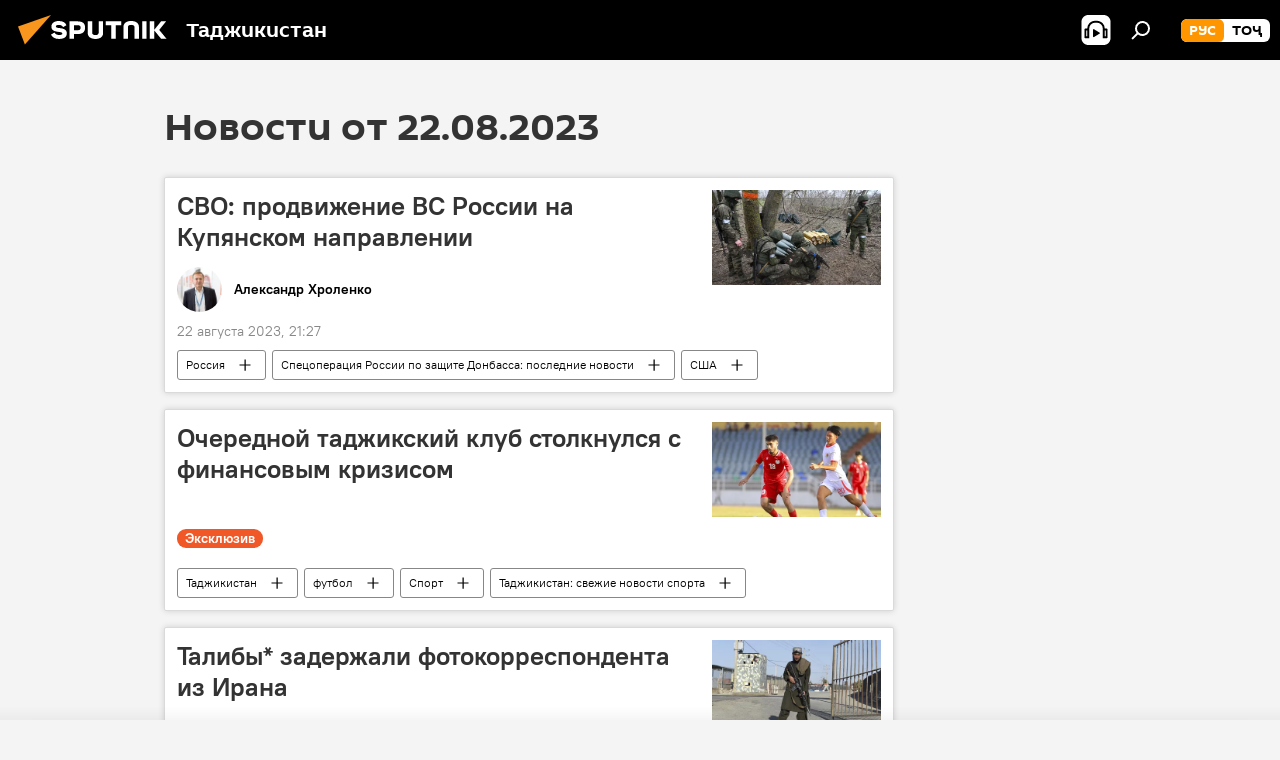

--- FILE ---
content_type: text/html; charset=utf-8
request_url: https://tj.sputniknews.ru/20230822/
body_size: 25526
content:
<!DOCTYPE html><html lang="ru" data-lang="rus" data-charset="" dir="ltr"><head prefix="og: http://ogp.me/ns# fb: http://ogp.me/ns/fb# article: http://ogp.me/ns/article#"><title>Архив новостей и главных событий за 22.08.2023 - Sputnik Таджикистан</title><meta name="description" content="Главные новости за 22.08.2023: СВО: продвижение ВС России на Купянском направлении, Очередной таджикский клуб столкнулся с финансовым кризисом"><meta name="keywords" content="новости 22.08.2023, главные новости 22.08.2023"><meta http-equiv="X-UA-Compatible" content="IE=edge,chrome=1"><meta http-equiv="Content-Type" content="text/html; charset=utf-8"><meta name="robots" content="index, follow, max-image-preview:large"><meta name="viewport" content="width=device-width, initial-scale=1.0, maximum-scale=1.0, user-scalable=yes"><meta name="HandheldFriendly" content="true"><meta name="MobileOptimzied" content="width"><meta name="referrer" content="always"><meta name="format-detection" content="telephone=no"><meta name="format-detection" content="address=no"><link rel="alternate" type="application/rss+xml" href="https://tj.sputniknews.ru/export/rss2/archive/index.xml"><link rel="canonical" href="https://tj.sputniknews.ru/20230822/"><link rel="preconnect" href="https://cdnn1.img.sputnik.tj/images/"><link rel="dns-prefetch" href="https://cdnn1.img.sputnik.tj/images/"><link rel="alternate" hreflang="ru" href="https://tj.sputniknews.ru//20230822/"><link rel="alternate" hreflang="x-default" href="https://tj.sputniknews.ru//20230822/"><link rel="apple-touch-icon" sizes="57x57" href="https://cdnn1.img.sputnik.tj/i/favicon/favicon-57x57.png"><link rel="apple-touch-icon" sizes="60x60" href="https://cdnn1.img.sputnik.tj/i/favicon/favicon-60x60.png"><link rel="apple-touch-icon" sizes="72x72" href="https://cdnn1.img.sputnik.tj/i/favicon/favicon-72x72.png"><link rel="apple-touch-icon" sizes="76x76" href="https://cdnn1.img.sputnik.tj/i/favicon/favicon-76x76.png"><link rel="apple-touch-icon" sizes="114x114" href="https://cdnn1.img.sputnik.tj/i/favicon/favicon-114x114.png"><link rel="apple-touch-icon" sizes="120x120" href="https://cdnn1.img.sputnik.tj/i/favicon/favicon-120x120.png"><link rel="apple-touch-icon" sizes="144x144" href="https://cdnn1.img.sputnik.tj/i/favicon/favicon-144x144.png"><link rel="apple-touch-icon" sizes="152x152" href="https://cdnn1.img.sputnik.tj/i/favicon/favicon-152x152.png"><link rel="apple-touch-icon" sizes="180x180" href="https://cdnn1.img.sputnik.tj/i/favicon/favicon-180x180.png"><link rel="icon" type="image/png" sizes="192x192" href="https://cdnn1.img.sputnik.tj/i/favicon/favicon-192x192.png"><link rel="icon" type="image/png" sizes="32x32" href="https://cdnn1.img.sputnik.tj/i/favicon/favicon-32x32.png"><link rel="icon" type="image/png" sizes="96x96" href="https://cdnn1.img.sputnik.tj/i/favicon/favicon-96x96.png"><link rel="icon" type="image/png" sizes="16x16" href="https://cdnn1.img.sputnik.tj/i/favicon/favicon-16x16.png"><link rel="manifest" href="/project_data/manifest.json?4"><meta name="msapplication-TileColor" content="#F4F4F4"><meta name="msapplication-TileImage" content="https://cdnn1.img.sputnik.tj/i/favicon/favicon-144x144.png"><meta name="theme-color" content="#F4F4F4"><link rel="shortcut icon" href="https://cdnn1.img.sputnik.tj/i/favicon/favicon.ico"><meta name="analytics:lang" content="rus"><meta name="analytics:title" content="Архив новостей и главных событий за 22.08.2023 - Sputnik Таджикистан"><meta name="analytics:keyw" content=""><meta name="analytics:rubric" content=""><meta name="analytics:tags" content=""><meta name="analytics:site_domain" content="tj.sputniknews.ru"><meta property="og:url" content="https://tj.sputniknews.ru/20230822/"><meta property="og:title" content="Архив новостей и главных событий за 22.08.2023"><meta property="og:description" content="Главные новости за 22.08.2023: СВО: продвижение ВС России на Купянском направлении, Очередной таджикский клуб столкнулся с финансовым кризисом"><meta property="og:type" content="website"><meta property="og:site_name" content="Sputnik Таджикистан"><meta property="og:locale" content="ru_TJ"><meta property="og:image" content="https://cdnn1.img.sputnik.tj/i/logo/logo-social.png"><meta property="og:image:width" content="2072"><meta name="relap-image" content="https://cdnn1.img.sputnik.tj/i/logo/logo-social.png"><meta name="twitter:card" content="summary_large_image"><meta name="twitter:image" content="https://cdnn1.img.sputnik.tj/i/logo/logo-social.png"><link rel="preload" as="style" onload="this.onload=null;this.rel='stylesheet'" type="text/css" href="https://cdnn1.img.sputnik.tj/css/libs/fonts.min.css?911eb65935"><link rel="stylesheet" type="text/css" href="https://cdnn1.img.sputnik.tj/css/common.min.css?913b4ff25b"><link rel="stylesheet" type="text/css" href="https://cdnn1.img.sputnik.tj/css/rubric.min.css?99e3d9001"><script src="https://cdnn1.img.sputnik.tj/min/js/dist/head.js?9c9052ef3"></script><script data-iub-purposes="1">var _paq = _paq || []; (function() {var stackDomain = window.location.hostname.split('.').reverse();var domain = stackDomain[1] + '.' + stackDomain[0];_paq.push(['setCDNMask', new RegExp('cdn(\\w+).img.'+domain)]); _paq.push(['setSiteId', 'sputnik_tj']); _paq.push(['trackPageView']); _paq.push(['enableLinkTracking']); var d=document, g=d.createElement('script'), s=d.getElementsByTagName('script')[0]; g.type='text/javascript'; g.defer=true; g.async=true; g.src='//a.sputniknews.com/js/sputnik.js'; s.parentNode.insertBefore(g,s); } )();</script><script type="text/javascript" src="https://cdnn1.img.sputnik.tj/min/js/libs/banners/adfx.loader.bind.js?98d724fe2"></script><script>
                (window.yaContextCb = window.yaContextCb || []).push(() => {
                    replaceOriginalAdFoxMethods();
                    window.Ya.adfoxCode.hbCallbacks = window.Ya.adfoxCode.hbCallbacks || [];
                })
            </script></head><body id="body" data-ab="a" data-emoji="0" class="site_tj m-page-archive_for_date "><div class="schema_org" itemscope="itemscope" itemtype="https://schema.org/WebSite"><meta itemprop="name" content="Sputnik Таджикистан"><meta itemprop="alternateName" content="Sputnik Таджикистан"><meta itemprop="description" content="Свежие события и последние новости Таджикистана. Фото и видео с места событий, темы дня, происшествия, аналитика."><a itemprop="url" href="https://tj.sputniknews.ru" title="Sputnik Таджикистан"> </a><meta itemprop="image" content="https://tj.sputniknews.ru/i/logo/logo.png"></div><div class="schema_org" itemscope="itemscope" itemtype="http://schema.org/WebPage"><a itemprop="url" href="https://tj.sputniknews.ru/20230822/" title="Архив новостей и главных событий за 22.08.2023 - Sputnik Таджикистан"> </a><meta itemprop="mainEntityOfPage" content="https://tj.sputniknews.ru/20230822/"><meta itemprop="name" content="Архив новостей и главных событий за 22.08.2023 - Sputnik Таджикистан"><meta itemprop="headline" content="Архив новостей и главных событий за 22.08.2023 - Sputnik Таджикистан"><meta itemprop="description" content="Главные новости за 22.08.2023: СВО: продвижение ВС России на Купянском направлении, Очередной таджикский клуб столкнулся с финансовым кризисом"><meta itemprop="genre" content="Новости"><meta itemprop="keywords" content="новости 22.08.2023, главные новости 22.08.2023"></div><ul class="schema_org" itemscope="itemscope" itemtype="http://schema.org/BreadcrumbList"><li itemprop="itemListElement" itemscope="itemscope" itemtype="http://schema.org/ListItem"><meta itemprop="name" content="Sputnik Таджикистан"><meta itemprop="position" content="1"><meta itemprop="item" content="https://tj.sputniknews.ru"><a itemprop="url" href="https://tj.sputniknews.ru" title="Sputnik Таджикистан"> </a></li><li itemprop="itemListElement" itemscope="itemscope" itemtype="http://schema.org/ListItem"><meta itemprop="name" content="Архив новостей"><meta itemprop="position" content="2"><meta itemprop="item" content="https://tj.sputniknews.ru/20230822/"><a itemprop="url" href="https://tj.sputniknews.ru/20230822/" title="Архив новостей"> </a></li></ul><div class="page" id="page"><div id="alerts"><script type="text/template" id="alertAfterRegisterTemplate">
                    
                        <div class="auth-alert m-hidden" id="alertAfterRegister">
                            <div class="auth-alert__text">
                                <%- data.success_title %> <br />
                                <%- data.success_email_1 %>
                                <span class="m-email"></span>
                                <%- data.success_email_2 %>
                            </div>
                            <div class="auth-alert__btn">
                                <button class="form__btn m-min m-black confirmEmail">
                                    <%- data.send %>
                                </button>
                            </div>
                        </div>
                    
                </script><script type="text/template" id="alertAfterRegisterNotifyTemplate">
                    
                        <div class="auth-alert" id="alertAfterRegisterNotify">
                            <div class="auth-alert__text">
                                <%- data.golink_1 %>
                                <span class="m-email">
                                    <%- user.mail %>
                                </span>
                                <%- data.golink_2 %>
                            </div>
                            <% if (user.registerConfirmCount <= 2 ) {%>
                                <div class="auth-alert__btn">
                                    <button class="form__btn m-min m-black confirmEmail">
                                        <%- data.send %>
                                    </button>
                                </div>
                            <% } %>
                        </div>
                    
                </script></div><div class="anchor" id="anchor"><div class="header " id="header"><div class="m-relative"><div class="container m-header"><div class="header__wrap"><div class="header__name"><div class="header__logo"><a href="/" title="Sputnik Таджикистан"><svg xmlns="http://www.w3.org/2000/svg" width="176" height="44" viewBox="0 0 176 44" fill="none"><path class="chunk_1" fill-rule="evenodd" clip-rule="evenodd" d="M45.8073 18.3817C45.8073 19.5397 47.1661 19.8409 49.3281 20.0417C54.1074 20.4946 56.8251 21.9539 56.8461 25.3743C56.8461 28.7457 54.2802 30.9568 48.9989 30.9568C44.773 30.9568 42.1067 29.1496 41 26.5814L44.4695 24.5688C45.3754 25.9277 46.5334 27.0343 49.4005 27.0343C51.3127 27.0343 52.319 26.4296 52.319 25.5751C52.319 24.5665 51.6139 24.2163 48.3942 23.866C43.7037 23.3617 41.3899 22.0029 41.3899 18.5824C41.3899 15.9675 43.3511 13 48.9359 13C52.9611 13 55.6274 14.8095 56.4305 17.1746L53.1105 19.1358C53.0877 19.1012 53.0646 19.0657 53.041 19.0295C52.4828 18.1733 51.6672 16.9224 48.6744 16.9224C46.914 16.9224 45.8073 17.4758 45.8073 18.3817ZM67.4834 13.3526H59.5918V30.707H64.0279V26.0794H67.4484C72.1179 26.0794 75.0948 24.319 75.0948 19.6401C75.0854 15.3138 72.6199 13.3526 67.4834 13.3526ZM67.4834 22.206H64.0186V17.226H67.4834C69.8975 17.226 70.654 18.0291 70.654 19.6891C70.6587 21.6527 69.6524 22.206 67.4834 22.206ZM88.6994 24.7206C88.6994 26.2289 87.4924 27.0857 85.3794 27.0857C83.3178 27.0857 82.1597 26.2289 82.1597 24.7206V13.3526H77.7236V25.0264C77.7236 28.6477 80.7425 30.9615 85.4704 30.9615C89.9999 30.9615 93.1168 28.8601 93.1168 25.0264V13.3526H88.6808L88.6994 24.7206ZM136.583 13.3526H132.159V30.7023H136.583V13.3526ZM156.097 13.3526L149.215 21.9235L156.45 30.707H151.066L144.276 22.4559V30.707H139.85V13.3526H144.276V21.8021L151.066 13.3526H156.097ZM95.6874 17.226H101.221V30.707H105.648V17.226H111.181V13.3526H95.6874V17.226ZM113.49 18.7342C113.49 15.2134 116.458 13 121.085 13C125.715 13 128.888 15.0616 128.902 18.7342V30.707H124.466V18.935C124.466 17.6789 123.259 16.8734 121.146 16.8734C119.094 16.8734 117.926 17.6789 117.926 18.935V30.707H113.49V18.7342Z" fill="white"></path><path class="chunk_2" d="M41 7L14.8979 36.5862L8 18.431L41 7Z" fill="#F8961D"></path></svg></a></div><div class="header__project"><span class="header__project-title">Таджикистан</span></div></div><div class="header__controls" data-nosnippet=""><div class="share m-header" data-id="" data-url="https://tj.sputniknews.ru" data-title=""></div><div class="header__menu"><span class="header__menu-item header__menu-item-radioButton" id="radioButton" data-stream="https://nfw.ria.ru/flv/audio.aspx?ID=68862011&amp;type=mp3"><svg class="svg-icon"><use xmlns:xlink="http://www.w3.org/1999/xlink" xlink:href="/i/sprites/package/inline.svg?63#radio2"></use></svg></span><span class="header__menu-item" data-modal-open="search"><svg class="svg-icon"><use xmlns:xlink="http://www.w3.org/1999/xlink" xlink:href="/i/sprites/package/inline.svg?63#search"></use></svg></span></div><div class="switcher m-double"><div class="switcher__label"><span class="switcher__title">рус</span><span class="switcher__icon"><svg class="svg-icon"><use xmlns:xlink="http://www.w3.org/1999/xlink" xlink:href="/i/sprites/package/inline.svg?63#arrowDown"></use></svg></span></div><div class="switcher__dropdown"><div translate="no" class="notranslate"><div class="switcher__list"><a href="https://tj.sputniknews.ru/" class="switcher__link m-selected"><span class="switcher__project">Sputnik Таджикистан</span><span class="switcher__abbr" data-abbr="рус">рус</span><i class="switcher__accept"><svg class="svg-icon"><use xmlns:xlink="http://www.w3.org/1999/xlink" xlink:href="/i/sprites/package/inline.svg?63#ok"></use></svg></i></a><a href="https://sputnik.tj/" class="switcher__link"><span class="switcher__project">Sputnik Тоҷикистон</span><span class="switcher__abbr" data-abbr="тоҷ">тоҷ</span></a></div></div></div></div></div></div></div></div></div></div><script>var GLOBAL = GLOBAL || {}; GLOBAL.translate = {}; GLOBAL.rtl = 0; GLOBAL.lang = "rus"; GLOBAL.design = "tj"; GLOBAL.charset = ""; GLOBAL.project = "sputnik_tj"; GLOBAL.htmlCache = 1; GLOBAL.translate.search = {}; GLOBAL.translate.search.notFound = "Ничего не найдено"; GLOBAL.translate.search.stringLenght = "Введите больше букв для поиска"; GLOBAL.www = "https://tj.sputniknews.ru"; GLOBAL.seo = {}; GLOBAL.seo.title = ""; GLOBAL.seo.keywords = ""; GLOBAL.seo.description = ""; GLOBAL.sock = {}; GLOBAL.sock.server = "https://cm.sputniknews.com/chat"; GLOBAL.sock.lang = "rus"; GLOBAL.sock.project = "sputnik_tj"; GLOBAL.social = {}; GLOBAL.social.fbID = ""; GLOBAL.share = [ { name: 'odnoklassniki', mobile: false },{ name: 'telegram', mobile: false },{ name: 'vk', mobile: false },{ name: 'messenger', mobile: true },{ name: 'twitter', mobile: false } ]; GLOBAL.csrf_token = ''; GLOBAL.search = {}; GLOBAL.auth = {}; GLOBAL.auth.status = 'error'; GLOBAL.auth.provider = ''; GLOBAL.auth.twitter = '/id/twitter/request/'; GLOBAL.auth.facebook = '/id/facebook/request/'; GLOBAL.auth.vkontakte = '/id/vkontakte/request/'; GLOBAL.auth.google = '/id/google/request/'; GLOBAL.auth.ok = '/id/ok/request/'; GLOBAL.auth.apple = '/id/apple/request/'; GLOBAL.auth.moderator = ''; GLOBAL.user = {}; GLOBAL.user.id = ""; GLOBAL.user.emailActive = ""; GLOBAL.user.registerConfirmCount = 0; GLOBAL.chat = GLOBAL.chat || {}; GLOBAL.chat.show = !!1; GLOBAL.locale = {"convertDate":{"yesterday":"\u0432\u0447\u0435\u0440\u0430","hours":{"nominative":"%{s} \u043c\u0438\u043d\u0443\u0442\u0443 \u043d\u0430\u0437\u0430\u0434","genitive":"%{s} \u043c\u0438\u043d\u0443\u0442\u044b \u043d\u0430\u0437\u0430\u0434"},"minutes":{"nominative":"%{s} \u0447\u0430\u0441 \u043d\u0430\u0437\u0430\u0434","genitive":"%{s} \u0447\u0430\u0441\u0430 \u043d\u0430\u0437\u0430\u0434"}},"js_templates":{"unread":"\u041d\u0435\u043f\u0440\u043e\u0447\u0438\u0442\u0430\u043d\u043d\u044b\u0435","you":"\u0412\u044b","author":"\u0430\u0432\u0442\u043e\u0440","report":"\u041f\u043e\u0436\u0430\u043b\u043e\u0432\u0430\u0442\u044c\u0441\u044f","reply":"\u041e\u0442\u0432\u0435\u0442\u0438\u0442\u044c","block":"\u0417\u0430\u0431\u043b\u043e\u043a\u0438\u0440\u043e\u0432\u0430\u0442\u044c","remove":"\u0423\u0434\u0430\u043b\u0438\u0442\u044c","closeall":"\u0417\u0430\u043a\u0440\u044b\u0442\u044c \u0432\u0441\u0435","notifications":"Notificaciones","disable_twelve":"\u041e\u0442\u043a\u043b\u044e\u0447\u0438\u0442\u044c \u043d\u0430 12 \u0447\u0430\u0441\u043e\u0432","new_message":"\u041d\u043e\u0432\u043e\u0435 \u0441\u043e\u043e\u0431\u0449\u0435\u043d\u0438\u0435 \u043e\u0442 tj.sputniknews.ru","acc_block":"\u0412\u0430\u0448 \u0430\u043a\u043a\u0430\u0443\u043d\u0442 \u0437\u0430\u0431\u043b\u043e\u043a\u0438\u0440\u043e\u0432\u0430\u043d \u0430\u0434\u043c\u0438\u043d\u0438\u0441\u0442\u0440\u0430\u0442\u043e\u0440\u043e\u043c \u0441\u0430\u0439\u0442\u0430","acc_unblock":"\u0412\u0430\u0448 \u0430\u043a\u043a\u0430\u0443\u043d\u0442 \u0440\u0430\u0437\u0431\u043b\u043e\u043a\u0438\u0440\u043e\u0432\u0430\u043d \u0430\u0434\u043c\u0438\u043d\u0438\u0441\u0442\u0440\u0430\u0442\u043e\u0440\u043e\u043c \u0441\u0430\u0439\u0442\u0430","you_subscribe_1":"\u0412\u044b \u043f\u043e\u0434\u043f\u0438\u0441\u0430\u043d\u044b \u043d\u0430 \u0442\u0435\u043c\u0443 ","you_subscribe_2":"\u0423\u043f\u0440\u0430\u0432\u043b\u044f\u0442\u044c \u0441\u0432\u043e\u0438\u043c\u0438 \u043f\u043e\u0434\u043f\u0438\u0441\u043a\u0430\u043c\u0438 \u0432\u044b \u043c\u043e\u0436\u0435\u0442\u0435 \u0432 \u043b\u0438\u0447\u043d\u043e\u043c \u043a\u0430\u0431\u0438\u043d\u0435\u0442\u0435","you_received_warning_1":"\u0412\u044b \u043f\u043e\u043b\u0443\u0447\u0438\u043b\u0438 ","you_received_warning_2":" \u043f\u0440\u0435\u0434\u0443\u043f\u0440\u0435\u0436\u0434\u0435\u043d\u0438\u0435. \u0423\u0432\u0430\u0436\u0430\u0439\u0442\u0435 \u0434\u0440\u0443\u0433\u0438\u0445 \u0443\u0447\u0430\u0441\u0442\u043d\u0438\u043a\u043e\u0432 \u0438 \u043d\u0435 \u043d\u0430\u0440\u0443\u0448\u0430\u0439\u0442\u0435 \u043f\u0440\u0430\u0432\u0438\u043b\u0430 \u043a\u043e\u043c\u043c\u0435\u043d\u0442\u0438\u0440\u043e\u0432\u0430\u043d\u0438\u044f. \u041f\u043e\u0441\u043b\u0435 \u0442\u0440\u0435\u0442\u044c\u0435\u0433\u043e \u043d\u0430\u0440\u0443\u0448\u0435\u043d\u0438\u044f \u0432\u044b \u0431\u0443\u0434\u0435\u0442\u0435 \u0437\u0430\u0431\u043b\u043e\u043a\u0438\u0440\u043e\u0432\u0430\u043d\u044b \u043d\u0430 12 \u0447\u0430\u0441\u043e\u0432.","block_time":"\u0421\u0440\u043e\u043a \u0431\u043b\u043e\u043a\u0438\u0440\u043e\u0432\u043a\u0438: ","hours":" \u0447\u0430\u0441\u043e\u0432","forever":"\u043d\u0430\u0432\u0441\u0435\u0433\u0434\u0430","feedback":"\u0421\u0432\u044f\u0437\u0430\u0442\u044c\u0441\u044f","my_subscriptions":"\u041c\u043e\u0438 \u043f\u043e\u0434\u043f\u0438\u0441\u043a\u0438","rules":"\u041f\u0440\u0430\u0432\u0438\u043b\u0430 \u043a\u043e\u043c\u043c\u0435\u043d\u0442\u0438\u0440\u043e\u0432\u0430\u043d\u0438\u044f \u043c\u0430\u0442\u0435\u0440\u0438\u0430\u043b\u043e\u0432","chat":"\u0427\u0430\u0442: ","chat_new_messages":"\u041d\u043e\u0432\u044b\u0435 \u0441\u043e\u043e\u0431\u0449\u0435\u043d\u0438\u044f \u0432 \u0447\u0430\u0442\u0435","chat_moder_remove_1":"\u0412\u0430\u0448\u0435 \u0441\u043e\u043e\u0431\u0449\u0435\u043d\u0438\u0435 ","chat_moder_remove_2":" \u0431\u044b\u043b\u043e \u0443\u0434\u0430\u043b\u0435\u043d\u043e \u0430\u0434\u043c\u0438\u043d\u0438\u0441\u0442\u0440\u0430\u0442\u043e\u0440\u043e\u043c","chat_close_time_1":"\u0412 \u0447\u0430\u0442\u0435 \u043d\u0438\u043a\u0442\u043e \u043d\u0435 \u043f\u0438\u0441\u0430\u043b \u0431\u043e\u043b\u044c\u0448\u0435 12 \u0447\u0430\u0441\u043e\u0432, \u043e\u043d \u0437\u0430\u043a\u0440\u043e\u0435\u0442\u0441\u044f \u0447\u0435\u0440\u0435\u0437 ","chat_close_time_2":" \u0447\u0430\u0441\u043e\u0432","chat_new_emoji_1":"\u041d\u043e\u0432\u044b\u0435 \u0440\u0435\u0430\u043a\u0446\u0438\u0438 ","chat_new_emoji_2":" \u0432\u0430\u0448\u0435\u043c\u0443 \u0441\u043e\u043e\u0431\u0449\u0435\u043d\u0438\u044e ","chat_message_reply_1":"\u041d\u0430 \u0432\u0430\u0448 \u043a\u043e\u043c\u043c\u0435\u043d\u0442\u0430\u0440\u0438\u0439 ","chat_message_reply_2":" \u043e\u0442\u0432\u0435\u0442\u0438\u043b \u043f\u043e\u043b\u044c\u0437\u043e\u0432\u0430\u0442\u0435\u043b\u044c ","chat_verify_message":"\n \u0421\u043f\u0430\u0441\u0438\u0431\u043e! \u0412\u0430\u0448\u0435 \u0441\u043e\u043e\u0431\u0449\u0435\u043d\u0438\u0435 \u0431\u0443\u0434\u0435\u0442 \u043e\u043f\u0443\u0431\u043b\u0438\u043a\u043e\u0432\u0430\u043d\u043e \u043f\u043e\u0441\u043b\u0435 \u043f\u0440\u043e\u0432\u0435\u0440\u043a\u0438 \u043c\u043e\u0434\u0435\u0440\u0430\u0442\u043e\u0440\u0430\u043c\u0438 \u0441\u0430\u0439\u0442\u0430.\n ","emoji_1":"\u041d\u0440\u0430\u0432\u0438\u0442\u0441\u044f","emoji_2":"\u0425\u0430-\u0425\u0430","emoji_3":"\u0423\u0434\u0438\u0432\u0438\u0442\u0435\u043b\u044c\u043d\u043e","emoji_4":"\u0413\u0440\u0443\u0441\u0442\u043d\u043e","emoji_5":"\u0412\u043e\u0437\u043c\u0443\u0442\u0438\u0442\u0435\u043b\u044c\u043d\u043e","emoji_6":"\u041d\u0435 \u043d\u0440\u0430\u0432\u0438\u0442\u0441\u044f","site_subscribe_podcast":{"success":"\u0421\u043f\u0430\u0441\u0438\u0431\u043e, \u0432\u044b \u043f\u043e\u0434\u043f\u0438\u0441\u0430\u043d\u044b \u043d\u0430 \u0440\u0430\u0441\u0441\u044b\u043b\u043a\u0443! \u041d\u0430\u0441\u0442\u0440\u043e\u0438\u0442\u044c \u0438\u043b\u0438 \u043e\u0442\u043c\u0435\u043d\u0438\u0442\u044c \u043f\u043e\u0434\u043f\u0438\u0441\u043a\u0443 \u043c\u043e\u0436\u043d\u043e \u0432 \u043b\u0438\u0447\u043d\u043e\u043c \u043a\u0430\u0431\u0438\u043d\u0435\u0442\u0435","subscribed":"\u0412\u044b \u0443\u0436\u0435 \u043f\u043e\u0434\u043f\u0438\u0441\u0430\u043d\u044b \u043d\u0430 \u044d\u0442\u0443 \u0440\u0430\u0441\u0441\u044b\u043b\u043a\u0443","error":"\u041f\u0440\u043e\u0438\u0437\u043e\u0448\u043b\u0430 \u043d\u0435\u043f\u0440\u0435\u0434\u0432\u0438\u0434\u0435\u043d\u043d\u0430\u044f \u043e\u0448\u0438\u0431\u043a\u0430. \u041f\u043e\u0436\u0430\u043b\u0443\u0439\u0441\u0442\u0430, \u043f\u043e\u0432\u0442\u043e\u0440\u0438\u0442\u0435 \u043f\u043e\u043f\u044b\u0442\u043a\u0443 \u043f\u043e\u0437\u0436\u0435"}},"grecaptcha":{"site_key":"6LeGlD8aAAAAACUpDmnczCiYJ0auL7fnGHErRRLB"}}; GLOBAL = {...GLOBAL, ...{"subscribe":{"email":"\u0412\u0432\u0435\u0434\u0438\u0442\u0435 e-mail","button":"\u041f\u043e\u0434\u043f\u0438\u0441\u0430\u0442\u044c\u0441\u044f","send":"\u0421\u043f\u0430\u0441\u0438\u0431\u043e, \u0432\u0430\u043c \u043e\u0442\u043f\u0440\u0430\u0432\u043b\u0435\u043d\u043e \u043f\u0438\u0441\u044c\u043c\u043e \u0441\u043e \u0441\u0441\u044b\u043b\u043a\u043e\u0439 \u0434\u043b\u044f \u043f\u043e\u0434\u0442\u0432\u0435\u0440\u0436\u0434\u0435\u043d\u0438\u044f \u043f\u043e\u0434\u043f\u0438\u0441\u043a\u0438","subscribe":"\u0421\u043f\u0430\u0441\u0438\u0431\u043e, \u0432\u044b \u043f\u043e\u0434\u043f\u0438\u0441\u0430\u043d\u044b \u043d\u0430 \u0440\u0430\u0441\u0441\u044b\u043b\u043a\u0443! \u041d\u0430\u0441\u0442\u0440\u043e\u0438\u0442\u044c \u0438\u043b\u0438 \u043e\u0442\u043c\u0435\u043d\u0438\u0442\u044c \u043f\u043e\u0434\u043f\u0438\u0441\u043a\u0443 \u043c\u043e\u0436\u043d\u043e \u0432 \u043b\u0438\u0447\u043d\u043e\u043c \u043a\u0430\u0431\u0438\u043d\u0435\u0442\u0435","confirm":"\u0412\u044b \u0443\u0436\u0435 \u043f\u043e\u0434\u043f\u0438\u0441\u0430\u043d\u044b \u043d\u0430 \u044d\u0442\u0443 \u0440\u0430\u0441\u0441\u044b\u043b\u043a\u0443","registration":{"@attributes":{"button":"\u0417\u0430\u0440\u0435\u0433\u0438\u0441\u0442\u0440\u0438\u0440\u043e\u0432\u0430\u0442\u044c\u0441\u044f"}},"social":{"@attributes":{"count":"11"},"comment":[{},{}],"item":[{"@attributes":{"type":"ok","title":"odnoklassniki"}},{"@attributes":{"type":"yd","title":"yandex dzen"}},{"@attributes":{"type":"rt","title":"RUTUBE"}},{"@attributes":{"type":"tg","title":"telegram"}}]}}}}; GLOBAL.js = {}; GLOBAL.js.videoplayer = "https://cdnn1.img.sputnik.tj/min/js/dist/videoplayer.js?9651130d6"; GLOBAL.userpic = "/userpic/"; GLOBAL.gmt = ""; GLOBAL.tz = "+0500"; GLOBAL.projectList = [ { title: 'Международный', country: [ { title: 'Английский', url: 'https://sputnikglobe.com', flag: 'flags-INT', lang: 'International', lang2: 'English' }, ] }, { title: 'Ближний Восток', country: [ { title: 'Арабский', url: 'https://sarabic.ae/', flag: 'flags-INT', lang: 'Sputnik عربي', lang2: 'Arabic' }, { title: 'Турецкий', url: 'https://anlatilaninotesi.com.tr/', flag: 'flags-TUR', lang: 'Türkiye', lang2: 'Türkçe' }, { title: 'Фарси', url: 'https://spnfa.ir/', flag: 'flags-INT', lang: 'Sputnik ایران', lang2: 'Persian' }, { title: 'Дари', url: 'https://sputnik.af/', flag: 'flags-INT', lang: 'Sputnik افغانستان', lang2: 'Dari' }, ] }, { title: 'Латинская Америка', country: [ { title: 'Испанский', url: 'https://noticiaslatam.lat/', flag: 'flags-INT', lang: 'Mundo', lang2: 'Español' }, { title: 'Португальский', url: 'https://noticiabrasil.net.br/', flag: 'flags-BRA', lang: 'Brasil', lang2: 'Português' }, ] }, { title: 'Южная Азия', country: [ { title: 'Хинди', url: 'https://hindi.sputniknews.in', flag: 'flags-IND', lang: 'भारत', lang2: 'हिंदी' }, { title: 'Английский', url: 'https://sputniknews.in', flag: 'flags-IND', lang: 'India', lang2: 'English' }, ] }, { title: 'Восточная и Юго-Восточная Азия', country: [ { title: 'Вьетнамский', url: 'https://kevesko.vn/', flag: 'flags-VNM', lang: 'Việt Nam', lang2: 'Tiếng Việt' }, { title: 'Японский', url: 'https://sputniknews.jp/', flag: 'flags-JPN', lang: '日本', lang2: '日本語' }, { title: 'Китайский', url: 'https://sputniknews.cn/', flag: 'flags-CHN', lang: '中国', lang2: '中文' }, ] }, { title: 'Центральная Азия', country: [ { title: 'Казахский', url: 'https://sputnik.kz/', flag: 'flags-KAZ', lang: 'Қазақстан', lang2: 'Қазақ тілі' }, { title: 'Киргизский', url: 'https://sputnik.kg/', flag: 'flags-KGZ', lang: 'Кыргызстан', lang2: 'Кыргызча' }, { title: 'Узбекский', url: 'https://oz.sputniknews.uz/', flag: 'flags-UZB', lang: 'Oʻzbekiston', lang2: 'Ўзбекча' }, { title: 'Таджикский', url: 'https://sputnik.tj/', flag: 'flags-TJK', lang: 'Тоҷикистон', lang2: 'Тоҷикӣ' }, ] }, { title: 'Африка', country: [ { title: 'Французский', url: 'https://fr.sputniknews.africa/', flag: 'flags-INT', lang: 'Afrique', lang2: 'Français' }, { title: 'Английский', url: 'https://en.sputniknews.africa', flag: 'flags-INT', lang: 'Africa', lang2: 'English' }, ] }, { title: 'Закавказье', country: [ { title: 'Армянский', url: 'https://arm.sputniknews.ru/', flag: 'flags-ARM', lang: 'Արմենիա', lang2: 'Հայերեն' }, { title: 'Абхазский', url: 'https://sputnik-abkhazia.info/', flag: 'flags-ABH', lang: 'Аҧсны', lang2: 'Аҧсышәала' }, { title: 'Осетинский', url: 'https://sputnik-ossetia.com/', flag: 'flags-OST', lang: 'Хуссар Ирыстон', lang2: 'Иронау' }, { title: 'Грузинский', url: 'https://sputnik-georgia.com/', flag: 'flags-GEO', lang: 'საქართველო', lang2: 'ქართული' }, { title: 'Азербайджанский', url: 'https://sputnik.az/', flag: 'flags-AZE', lang: 'Azərbaycan', lang2: 'Аzərbaycanca' }, ] }, { title: 'Европа', country: [ { title: 'Сербский', url: 'https://sputnikportal.rs/', flag: 'flags-SRB', lang: 'Србиjа', lang2: 'Српски' }, { title: 'Русский', url: 'https://lv.sputniknews.ru/', flag: 'flags-LVA', lang: 'Latvija', lang2: 'Русский' }, { title: 'Русский', url: 'https://lt.sputniknews.ru/', flag: 'flags-LTU', lang: 'Lietuva', lang2: 'Русский' }, { title: 'Молдавский', url: 'https://md.sputniknews.com/', flag: 'flags-MDA', lang: 'Moldova', lang2: 'Moldovenească' }, { title: 'Белорусский', url: 'https://bel.sputnik.by/', flag: 'flags-BLR', lang: 'Беларусь', lang2: 'Беларускi' } ] }, ];</script><div class="wrapper"><div class="container m-content"><div class="layout"><div class="content"><div class="caption"><div class="rubric__header"><h1 class="title">Новости от 22.08.2023</h1></div></div><div class="list list-tag" itemscope="" itemtype="http://schema.org/ItemList" data-tags="1"><div class="list__item  m-author" data-tags="1"><span class="schema_org" itemprop="itemListElement" itemscope="" itemtype="http://schema.org/ListItem"><meta itemprop="position" content="1"><a itemprop="url" href="https://tj.sputniknews.ru/20230822/svo-prodvizhenie-russia-kupyanskoe-napravlenie-1058983366.html" title="СВО: продвижение ВС России на Купянском направлении"> </a><meta itemprop="name" content="СВО: продвижение ВС России на Купянском направлении"></span><div class="list__content"><a href="/20230822/svo-prodvizhenie-russia-kupyanskoe-napravlenie-1058983366.html" class="list__title" title="СВО: продвижение ВС России на Купянском направлении">СВО: продвижение ВС России на Купянском направлении</a><div class="list__image"><a href="/20230822/svo-prodvizhenie-russia-kupyanskoe-napravlenie-1058983366.html" title="СВО: продвижение ВС России на Купянском направлении"><picture><source media="(min-width: 480px)" media-type="ar16x9" srcset="https://cdnn1.img.sputnik.tj/img/07e7/03/0a/1055419821_0:160:3073:1888_436x0_80_0_0_595af0bd3c32dbb59250bacc6f8e799e.jpg.webp"></source><source media="(min-width: 375px)" media-type="ar4x3" srcset="https://cdnn1.img.sputnik.tj/img/07e7/03/0a/1055419821_170:0:2901:2048_186x0_80_0_0_5b8bffa1f14c6d697c1b26fd7e236815.jpg.webp"></source><source media="(min-width: 0px)" media-type="ar1x1" srcset="https://cdnn1.img.sputnik.tj/img/07e7/03/0a/1055419821_512:0:2560:2048_140x0_80_0_0_7025ab0a0b9ff4d412f7f7175c3ee92c.jpg.webp"></source><img media-type="ar16x9" data-source-sid="rian_photo" alt="Артиллеристы вооруженных сил РФ подготавливают снаряды для гаубицы Мста-Б в южном секторе СВО - Sputnik Таджикистан" title="Артиллеристы вооруженных сил РФ подготавливают снаряды для гаубицы Мста-Б в южном секторе СВО" class="responsive_img m-list-img" src="https://cdnn1.img.sputnik.tj/img/07e7/03/0a/1055419821_0:160:3073:1888_600x0_80_0_0_5791434b53428b7758f55031cc3471b3.jpg.webp" data-responsive480="https://cdnn1.img.sputnik.tj/img/07e7/03/0a/1055419821_0:160:3073:1888_436x0_80_0_0_595af0bd3c32dbb59250bacc6f8e799e.jpg.webp" data-responsive375="https://cdnn1.img.sputnik.tj/img/07e7/03/0a/1055419821_170:0:2901:2048_186x0_80_0_0_5b8bffa1f14c6d697c1b26fd7e236815.jpg.webp" data-responsive0="https://cdnn1.img.sputnik.tj/img/07e7/03/0a/1055419821_512:0:2560:2048_140x0_80_0_0_7025ab0a0b9ff4d412f7f7175c3ee92c.jpg.webp"></picture></a></div></div><div class="list__author"><a class="author" href="/author_aleksandr_hrolenko/" title="Александр Хроленко"><span class="author__image"><img media-type="ar1x1" data-source-sid="rian_photo" alt="Александр Хроленко, международный обозреватель, архивное фото - Sputnik Таджикистан" title="Александр Хроленко, международный обозреватель, архивное фото" src="https://cdnn1.img.sputnik.tj/img/102355/97/1023559789_227:0:893:666_100x100_80_0_0_bc517cd177a8459eb9ed135d6abef40f.jpg.webp"></span><span class="author__info"><b class="author__title">Александр Хроленко</b><span class="author__rank"></span></span></a></div><div class="list__info"><div class="list__date " data-unixtime="1692721620"><span class="date">22 августа 2023, 21:27</span></div></div><div class="list__controls" data-tags="1"><ul class="tags m-line"><li class="tag  " data-sid="russia" data-type="tag"><a href="/russia/" class="tag__text" title="Россия">Россия</a><span class="tag__icon"><svg class="svg-icon"><use xmlns:xlink="http://www.w3.org/1999/xlink" xlink:href="/i/sprites/package/inline.svg?63#plus"></use></svg></span></li><li class="tag  " data-sid="category_specoperaciya-russia-zashchita-donbass" data-type="supertag"><a href="/category_specoperaciya-russia-zashchita-donbass/" class="tag__text" title="Спецоперация России по защите Донбасса: последние новости">Спецоперация России по защите Донбасса: последние новости</a><span class="tag__icon"><svg class="svg-icon"><use xmlns:xlink="http://www.w3.org/1999/xlink" xlink:href="/i/sprites/package/inline.svg?63#plus"></use></svg></span></li><li class="tag  " data-sid="geo_SSHA" data-type="tag"><a href="/geo_SSHA/" class="tag__text" title="США">США</a><span class="tag__icon"><svg class="svg-icon"><use xmlns:xlink="http://www.w3.org/1999/xlink" xlink:href="/i/sprites/package/inline.svg?63#plus"></use></svg></span></li><li class="tag  " data-sid="organization_NATO" data-type="tag"><a href="/organization_NATO/" class="tag__text" title="НАТО">НАТО</a><span class="tag__icon"><svg class="svg-icon"><use xmlns:xlink="http://www.w3.org/1999/xlink" xlink:href="/i/sprites/package/inline.svg?63#plus"></use></svg></span></li><li class="tag  " data-sid="politics" data-type="tag"><a href="/politics/" class="tag__text" title="Политика">Политика</a><span class="tag__icon"><svg class="svg-icon"><use xmlns:xlink="http://www.w3.org/1999/xlink" xlink:href="/i/sprites/package/inline.svg?63#plus"></use></svg></span></li><li class="tag  " data-sid="analytics" data-type="tag"><a href="/analytics/" class="tag__text" title="Аналитика">Аналитика</a><span class="tag__icon"><svg class="svg-icon"><use xmlns:xlink="http://www.w3.org/1999/xlink" xlink:href="/i/sprites/package/inline.svg?63#plus"></use></svg></span></li><li class="tag  " data-sid="columnists" data-type="tag"><a href="/columnists/" class="tag__text" title="Колумнисты">Колумнисты</a><span class="tag__icon"><svg class="svg-icon"><use xmlns:xlink="http://www.w3.org/1999/xlink" xlink:href="/i/sprites/package/inline.svg?63#plus"></use></svg></span></li><li class="tag  " data-sid="army" data-type="tag"><a href="/army/" class="tag__text" title="Армия и вооружение">Армия и вооружение</a><span class="tag__icon"><svg class="svg-icon"><use xmlns:xlink="http://www.w3.org/1999/xlink" xlink:href="/i/sprites/package/inline.svg?63#plus"></use></svg></span></li></ul><div class="list__tags-more">Еще <span>3</span></div></div></div><div class="list__item  " data-tags="1"><span class="schema_org" itemprop="itemListElement" itemscope="" itemtype="http://schema.org/ListItem"><meta itemprop="position" content="2"><a itemprop="url" href="https://tj.sputniknews.ru/20230822/tajikistan-futbol-klub-krizis-1058983618.html" title="Очередной таджикский клуб столкнулся с финансовым кризисом"> </a><meta itemprop="name" content="Очередной таджикский клуб столкнулся с финансовым кризисом"></span><div class="list__content"><a href="/20230822/tajikistan-futbol-klub-krizis-1058983618.html" class="list__title" title="Очередной таджикский клуб столкнулся с финансовым кризисом">Очередной таджикский клуб столкнулся с финансовым кризисом</a><div class="list__image"><a href="/20230822/tajikistan-futbol-klub-krizis-1058983618.html" title="Очередной таджикский клуб столкнулся с финансовым кризисом"><picture><source media="(min-width: 480px)" media-type="ar16x9" srcset="https://cdnn1.img.sputnik.tj/img/07e7/06/10/1057741387_0:0:1500:844_436x0_80_0_0_ddac3dd91f9064374a9b6eefd71ee3a6.jpg.webp"></source><source media="(min-width: 375px)" media-type="ar4x3" srcset="https://cdnn1.img.sputnik.tj/img/07e7/06/10/1057741387_72:0:1500:1071_186x0_80_0_0_f9e3aea07483c54bc1b3530bafc51d1d.jpg.webp"></source><source media="(min-width: 0px)" media-type="ar1x1" srcset="https://cdnn1.img.sputnik.tj/img/07e7/06/10/1057741387_256:0:1327:1071_140x0_80_0_0_1537b5a9fadc0c8044ceaa51892e1f13.jpg.webp"></source><img media-type="ar16x9" data-source-sid="" alt="Мунтахаби Тоҷикистон ва Ҳонконг - Sputnik Таджикистан" title="Мунтахаби Тоҷикистон ва Ҳонконг" class="responsive_img m-list-img" src="https://cdnn1.img.sputnik.tj/img/07e7/06/10/1057741387_0:0:1500:844_600x0_80_0_0_acf87fe4d2d1a7385b0df169e9d4a72f.jpg.webp" data-responsive480="https://cdnn1.img.sputnik.tj/img/07e7/06/10/1057741387_0:0:1500:844_436x0_80_0_0_ddac3dd91f9064374a9b6eefd71ee3a6.jpg.webp" data-responsive375="https://cdnn1.img.sputnik.tj/img/07e7/06/10/1057741387_72:0:1500:1071_186x0_80_0_0_f9e3aea07483c54bc1b3530bafc51d1d.jpg.webp" data-responsive0="https://cdnn1.img.sputnik.tj/img/07e7/06/10/1057741387_256:0:1327:1071_140x0_80_0_0_1537b5a9fadc0c8044ceaa51892e1f13.jpg.webp"></picture></a></div></div><div class="list__info"><div class="list__date" data-unixtime="1692719940"><div class="exclusive">Эксклюзив</div></div></div><div class="list__controls" data-tags="1"><ul class="tags m-line"><li class="tag  " data-sid="country" data-type="tag"><a href="/country/" class="tag__text" title="Таджикистан">Таджикистан</a><span class="tag__icon"><svg class="svg-icon"><use xmlns:xlink="http://www.w3.org/1999/xlink" xlink:href="/i/sprites/package/inline.svg?63#plus"></use></svg></span></li><li class="tag  " data-sid="keyword_futbol" data-type="tag"><a href="/keyword_futbol/" class="tag__text" title="футбол">футбол</a><span class="tag__icon"><svg class="svg-icon"><use xmlns:xlink="http://www.w3.org/1999/xlink" xlink:href="/i/sprites/package/inline.svg?63#plus"></use></svg></span></li><li class="tag  " data-sid="sport" data-type="tag"><a href="/sport/" class="tag__text" title="Спорт">Спорт</a><span class="tag__icon"><svg class="svg-icon"><use xmlns:xlink="http://www.w3.org/1999/xlink" xlink:href="/i/sprites/package/inline.svg?63#plus"></use></svg></span></li><li class="tag  " data-sid="tajikistan-svezhie-novosti-sport" data-type="tag"><a href="/tajikistan-svezhie-novosti-sport/" class="tag__text" title="Таджикистан: свежие новости спорта">Таджикистан: свежие новости спорта</a><span class="tag__icon"><svg class="svg-icon"><use xmlns:xlink="http://www.w3.org/1999/xlink" xlink:href="/i/sprites/package/inline.svg?63#plus"></use></svg></span></li></ul><div class="list__tags-more">Еще <span>3</span></div></div></div><div class="list__item  " data-tags="1"><span class="schema_org" itemprop="itemListElement" itemscope="" itemtype="http://schema.org/ListItem"><meta itemprop="position" content="3"><a itemprop="url" href="https://tj.sputniknews.ru/20230822/taliban-iran-zaderzhanie-fotozhurnalist-1058981360.html" title="Талибы* задержали фотокорреспондента из Ирана"> </a><meta itemprop="name" content="Талибы* задержали фотокорреспондента из Ирана"></span><div class="list__content"><a href="/20230822/taliban-iran-zaderzhanie-fotozhurnalist-1058981360.html" class="list__title" title="Талибы* задержали фотокорреспондента из Ирана">Талибы* задержали фотокорреспондента из Ирана</a><div class="list__image"><a href="/20230822/taliban-iran-zaderzhanie-fotozhurnalist-1058981360.html" title="Талибы* задержали фотокорреспондента из Ирана"><picture><source media="(min-width: 480px)" media-type="ar16x9" srcset="https://cdnn1.img.sputnik.tj/img/07e7/05/1c/1057405718_0:537:2574:1985_436x0_80_0_0_bee2db914620bc89ea456546f6e08699.jpg.webp"></source><source media="(min-width: 375px)" media-type="ar4x3" srcset="https://cdnn1.img.sputnik.tj/img/07e7/05/1c/1057405718_12:168:2519:2048_186x0_80_0_0_f199ed5581ab3ae041ed8e2b35132114.jpg.webp"></source><source media="(min-width: 0px)" media-type="ar1x1" srcset="https://cdnn1.img.sputnik.tj/img/07e7/05/1c/1057405718_435:438:2022:2025_140x0_80_0_0_1c9c067c6d6c5d355a828c9ca18e8284.jpg.webp"></source><img media-type="ar16x9" data-source-sid="afp" alt="Боец талибов* на границе Афганистана и Ирана - Sputnik Таджикистан" title="Боец талибов* на границе Афганистана и Ирана" class="responsive_img m-list-img" src="https://cdnn1.img.sputnik.tj/img/07e7/05/1c/1057405718_0:537:2574:1985_600x0_80_0_0_8c9736aa11d5e375249c1478ac90fb13.jpg.webp" data-responsive480="https://cdnn1.img.sputnik.tj/img/07e7/05/1c/1057405718_0:537:2574:1985_436x0_80_0_0_bee2db914620bc89ea456546f6e08699.jpg.webp" data-responsive375="https://cdnn1.img.sputnik.tj/img/07e7/05/1c/1057405718_12:168:2519:2048_186x0_80_0_0_f199ed5581ab3ae041ed8e2b35132114.jpg.webp" data-responsive0="https://cdnn1.img.sputnik.tj/img/07e7/05/1c/1057405718_435:438:2022:2025_140x0_80_0_0_1c9c067c6d6c5d355a828c9ca18e8284.jpg.webp"></picture></a></div></div><div class="list__info"><div class="list__date " data-unixtime="1692718020"><span class="date">22 августа 2023, 20:27</span></div></div><div class="list__controls" data-tags="1"><ul class="tags m-line"><li class="tag  " data-sid="organization_dvizhenie_Taliban" data-type="tag"><a href="/organization_dvizhenie_Taliban/" class="tag__text" title="талибы">талибы</a><span class="tag__icon"><svg class="svg-icon"><use xmlns:xlink="http://www.w3.org/1999/xlink" xlink:href="/i/sprites/package/inline.svg?63#plus"></use></svg></span></li><li class="tag  " data-sid="geo_Afganistan" data-type="tag"><a href="/geo_Afganistan/" class="tag__text" title="Афганистан">Афганистан</a><span class="tag__icon"><svg class="svg-icon"><use xmlns:xlink="http://www.w3.org/1999/xlink" xlink:href="/i/sprites/package/inline.svg?63#plus"></use></svg></span></li><li class="tag  " data-sid="geo_Iran" data-type="tag"><a href="/geo_Iran/" class="tag__text" title="Иран">Иран</a><span class="tag__icon"><svg class="svg-icon"><use xmlns:xlink="http://www.w3.org/1999/xlink" xlink:href="/i/sprites/package/inline.svg?63#plus"></use></svg></span></li><li class="tag  " data-sid="politics" data-type="tag"><a href="/politics/" class="tag__text" title="Политика">Политика</a><span class="tag__icon"><svg class="svg-icon"><use xmlns:xlink="http://www.w3.org/1999/xlink" xlink:href="/i/sprites/package/inline.svg?63#plus"></use></svg></span></li></ul><div class="list__tags-more">Еще <span>3</span></div></div></div><div class="list__item  " data-tags="1"><span class="schema_org" itemprop="itemListElement" itemscope="" itemtype="http://schema.org/ListItem"><meta itemprop="position" content="4"><a itemprop="url" href="https://tj.sputniknews.ru/20230822/tajikistan-russia-molodezh-rasskaz-flag-1058980329.html" title="Таджикской молодежи рассказали историю российского флага"> </a><meta itemprop="name" content="Таджикской молодежи рассказали историю российского флага"></span><div class="list__content"><a href="/20230822/tajikistan-russia-molodezh-rasskaz-flag-1058980329.html" class="list__title" title="Таджикской молодежи рассказали историю российского флага">Таджикской молодежи рассказали историю российского флага</a><div class="list__image"><a href="/20230822/tajikistan-russia-molodezh-rasskaz-flag-1058980329.html" title="Таджикской молодежи рассказали историю российского флага"><picture><source media="(min-width: 480px)" media-type="ar16x9" srcset="https://cdnn1.img.sputnik.tj/img/07e7/08/16/1058980548_0:67:1280:787_436x0_80_0_0_8c5d13bedfeda3c185655f8042c8397c.jpg.webp"></source><source media="(min-width: 375px)" media-type="ar4x3" srcset="https://cdnn1.img.sputnik.tj/img/07e7/08/16/1058980548_72:0:1209:853_186x0_80_0_0_a3d2be0daa8c1e12580d3830a64fa5dc.jpg.webp"></source><source media="(min-width: 0px)" media-type="ar1x1" srcset="https://cdnn1.img.sputnik.tj/img/07e7/08/16/1058980548_214:0:1067:853_140x0_80_0_0_50da33049d3eb6853acc15118ebe549d.jpg.webp"></source><img media-type="ar16x9" data-source-sid="" alt="День российского флага в Худжанде - Sputnik Таджикистан" title="День российского флага в Худжанде" class="responsive_img m-list-img" src="https://cdnn1.img.sputnik.tj/img/07e7/08/16/1058980548_0:67:1280:787_600x0_80_0_0_e6c79b0a4d60639f2089809bce738b53.jpg.webp" data-responsive480="https://cdnn1.img.sputnik.tj/img/07e7/08/16/1058980548_0:67:1280:787_436x0_80_0_0_8c5d13bedfeda3c185655f8042c8397c.jpg.webp" data-responsive375="https://cdnn1.img.sputnik.tj/img/07e7/08/16/1058980548_72:0:1209:853_186x0_80_0_0_a3d2be0daa8c1e12580d3830a64fa5dc.jpg.webp" data-responsive0="https://cdnn1.img.sputnik.tj/img/07e7/08/16/1058980548_214:0:1067:853_140x0_80_0_0_50da33049d3eb6853acc15118ebe549d.jpg.webp"></picture></a></div></div><div class="list__info"><div class="list__date " data-unixtime="1692716280"><span class="date">22 августа 2023, 19:58</span></div></div><div class="list__controls" data-tags="1"><ul class="tags m-line"><li class="tag  " data-sid="organization_Rossotrudnichestvo" data-type="tag"><a href="/organization_Rossotrudnichestvo/" class="tag__text" title="Россотрудничество">Россотрудничество</a><span class="tag__icon"><svg class="svg-icon"><use xmlns:xlink="http://www.w3.org/1999/xlink" xlink:href="/i/sprites/package/inline.svg?63#plus"></use></svg></span></li><li class="tag  " data-sid="country" data-type="tag"><a href="/country/" class="tag__text" title="Таджикистан">Таджикистан</a><span class="tag__icon"><svg class="svg-icon"><use xmlns:xlink="http://www.w3.org/1999/xlink" xlink:href="/i/sprites/package/inline.svg?63#plus"></use></svg></span></li><li class="tag  " data-sid="novosti-khudzhand-online" data-type="tag"><a href="/novosti-khudzhand-online/" class="tag__text" title="Новости Худжанда и Согдийской области">Новости Худжанда и Согдийской области</a><span class="tag__icon"><svg class="svg-icon"><use xmlns:xlink="http://www.w3.org/1999/xlink" xlink:href="/i/sprites/package/inline.svg?63#plus"></use></svg></span></li><li class="tag  " data-sid="society" data-type="tag"><a href="/society/" class="tag__text" title="Общество">Общество</a><span class="tag__icon"><svg class="svg-icon"><use xmlns:xlink="http://www.w3.org/1999/xlink" xlink:href="/i/sprites/package/inline.svg?63#plus"></use></svg></span></li><li class="tag  " data-sid="russia" data-type="tag"><a href="/russia/" class="tag__text" title="Россия">Россия</a><span class="tag__icon"><svg class="svg-icon"><use xmlns:xlink="http://www.w3.org/1999/xlink" xlink:href="/i/sprites/package/inline.svg?63#plus"></use></svg></span></li><li class="tag  " data-sid="keyword_flag" data-type="tag"><a href="/keyword_flag/" class="tag__text" title="флаг">флаг</a><span class="tag__icon"><svg class="svg-icon"><use xmlns:xlink="http://www.w3.org/1999/xlink" xlink:href="/i/sprites/package/inline.svg?63#plus"></use></svg></span></li></ul><div class="list__tags-more">Еще <span>3</span></div></div></div><div class="list__item  " data-tags="1"><span class="schema_org" itemprop="itemListElement" itemscope="" itemtype="http://schema.org/ListItem"><meta itemprop="position" content="5"><a itemprop="url" href="https://tj.sputniknews.ru/20230822/video-vystuplenie-putin-sammit-brics-1058976467.html" title="Выступление Путина на саммите БРИКС: полное видео обращения"> </a><meta itemprop="name" content="Выступление Путина на саммите БРИКС: полное видео обращения"></span><div class="list__content"><a href="/20230822/video-vystuplenie-putin-sammit-brics-1058976467.html" class="list__title" title="Выступление Путина на саммите БРИКС: полное видео обращения">Выступление Путина на саммите БРИКС: полное видео обращения</a><div class="list__image"><a href="/20230822/video-vystuplenie-putin-sammit-brics-1058976467.html" title="Выступление Путина на саммите БРИКС: полное видео обращения"><picture><source media="(min-width: 480px)" media-type="ar16x9" srcset="https://cdnn1.img.sputnik.tj/img/07e7/08/16/1058983110_0:0:1880:1058_436x0_80_0_0_175cf27ac6e8e08b814717c54b7a0d6b.jpg.webp"></source><source media="(min-width: 375px)" media-type="ar4x3" srcset="https://cdnn1.img.sputnik.tj/img/07e7/08/16/1058983110_273:0:1684:1058_186x0_80_0_0_f89e96aff630265dc26884608bf26d9d.jpg.webp"></source><source media="(min-width: 0px)" media-type="ar1x1" srcset="https://cdnn1.img.sputnik.tj/img/07e7/08/16/1058983110_450:0:1508:1058_140x0_80_0_0_a9d3be4ac22185f6674e961d396e7ee8.jpg.webp"></source><img media-type="ar16x9" data-source-sid="" alt="Выступление Владимира Путина на саммите БРИКС в ЮАР - Sputnik Таджикистан" title="Выступление Владимира Путина на саммите БРИКС в ЮАР" class="responsive_img m-list-img" src="https://cdnn1.img.sputnik.tj/img/07e7/08/16/1058983110_0:0:1880:1058_600x0_80_0_0_3ad5128142de59fc7c2f54dbbdc1d5f0.jpg.webp" data-responsive480="https://cdnn1.img.sputnik.tj/img/07e7/08/16/1058983110_0:0:1880:1058_436x0_80_0_0_175cf27ac6e8e08b814717c54b7a0d6b.jpg.webp" data-responsive375="https://cdnn1.img.sputnik.tj/img/07e7/08/16/1058983110_273:0:1684:1058_186x0_80_0_0_f89e96aff630265dc26884608bf26d9d.jpg.webp" data-responsive0="https://cdnn1.img.sputnik.tj/img/07e7/08/16/1058983110_450:0:1508:1058_140x0_80_0_0_a9d3be4ac22185f6674e961d396e7ee8.jpg.webp"></picture><span class="list__image-holder"><span class="list__image-icon"><svg class="svg-icon"><use xmlns:xlink="http://www.w3.org/1999/xlink" xlink:href="/i/sprites/package/inline.svg?63#videoFill"></use></svg></span></span></a></div></div><div class="list__info"><div class="list__date " data-unixtime="1692714300"><span class="date">22 августа 2023, 19:25</span></div></div><div class="list__controls" data-tags="1"><ul class="tags m-line"><li class="tag  " data-sid="organization_BRIKS" data-type="tag"><a href="/organization_BRIKS/" class="tag__text" title="БРИКС">БРИКС</a><span class="tag__icon"><svg class="svg-icon"><use xmlns:xlink="http://www.w3.org/1999/xlink" xlink:href="/i/sprites/package/inline.svg?63#plus"></use></svg></span></li><li class="tag  " data-sid="russia" data-type="tag"><a href="/russia/" class="tag__text" title="Россия">Россия</a><span class="tag__icon"><svg class="svg-icon"><use xmlns:xlink="http://www.w3.org/1999/xlink" xlink:href="/i/sprites/package/inline.svg?63#plus"></use></svg></span></li><li class="tag  " data-sid="person_Vladimir_Putin" data-type="tag"><a href="/person_Vladimir_Putin/" class="tag__text" title="Владимир Путин">Владимир Путин</a><span class="tag__icon"><svg class="svg-icon"><use xmlns:xlink="http://www.w3.org/1999/xlink" xlink:href="/i/sprites/package/inline.svg?63#plus"></use></svg></span></li><li class="tag  " data-sid="video" data-type="tag"><a href="/video/" class="tag__text" title="Видео">Видео</a><span class="tag__icon"><svg class="svg-icon"><use xmlns:xlink="http://www.w3.org/1999/xlink" xlink:href="/i/sprites/package/inline.svg?63#plus"></use></svg></span></li></ul><div class="list__tags-more">Еще <span>3</span></div></div></div><div class="list__item  " data-tags="1"><span class="schema_org" itemprop="itemListElement" itemscope="" itemtype="http://schema.org/ListItem"><meta itemprop="position" content="6"><a itemprop="url" href="https://tj.sputniknews.ru/20230822/brics-sozdanie-alternativa-dollar-1058979792.html" title="БРИКС создаст альтернативу доллару"> </a><meta itemprop="name" content="БРИКС создаст альтернативу доллару"></span><div class="list__content"><a href="/20230822/brics-sozdanie-alternativa-dollar-1058979792.html" class="list__title" title="БРИКС создаст альтернативу доллару">БРИКС создаст альтернативу доллару</a><div class="list__image"><a href="/20230822/brics-sozdanie-alternativa-dollar-1058979792.html" title="БРИКС создаст альтернативу доллару"><picture><source media="(min-width: 480px)" media-type="ar16x9" srcset="https://cdnn1.img.sputnik.tj/img/102324/26/1023242684_24:240:3236:2047_436x0_80_0_0_403ba4a09bd8857ac69c280440301dd7.jpg.webp"></source><source media="(min-width: 375px)" media-type="ar4x3" srcset="https://cdnn1.img.sputnik.tj/img/102324/26/1023242684_395:238:2806:2047_186x0_80_0_0_c9063abd9ad4a1196fa3d6432a32c997.jpg.webp"></source><source media="(min-width: 0px)" media-type="ar1x1" srcset="https://cdnn1.img.sputnik.tj/img/102324/26/1023242684_690:226:2511:2047_140x0_80_0_0_81392c092f624f07be811665c7e3c75b.jpg.webp"></source><img media-type="ar16x9" data-source-sid="rian_photo" alt="Флаги стран участников БРИКС, архивное фото - Sputnik Таджикистан" title="Флаги стран участников БРИКС, архивное фото" class="responsive_img m-list-img" src="https://cdnn1.img.sputnik.tj/img/102324/26/1023242684_24:240:3236:2047_600x0_80_0_0_b67b41c30432519a6b1e98153acb1d7c.jpg.webp" data-responsive480="https://cdnn1.img.sputnik.tj/img/102324/26/1023242684_24:240:3236:2047_436x0_80_0_0_403ba4a09bd8857ac69c280440301dd7.jpg.webp" data-responsive375="https://cdnn1.img.sputnik.tj/img/102324/26/1023242684_395:238:2806:2047_186x0_80_0_0_c9063abd9ad4a1196fa3d6432a32c997.jpg.webp" data-responsive0="https://cdnn1.img.sputnik.tj/img/102324/26/1023242684_690:226:2511:2047_140x0_80_0_0_81392c092f624f07be811665c7e3c75b.jpg.webp"></picture></a></div></div><div class="list__info"><div class="list__date " data-unixtime="1692712620"><span class="date">22 августа 2023, 18:57</span></div></div><div class="list__controls" data-tags="1"><ul class="tags m-line"><li class="tag  " data-sid="organization_BRIKS" data-type="tag"><a href="/organization_BRIKS/" class="tag__text" title="БРИКС">БРИКС</a><span class="tag__icon"><svg class="svg-icon"><use xmlns:xlink="http://www.w3.org/1999/xlink" xlink:href="/i/sprites/package/inline.svg?63#plus"></use></svg></span></li><li class="tag  " data-sid="keyword_dollar" data-type="tag"><a href="/keyword_dollar/" class="tag__text" title="доллар">доллар</a><span class="tag__icon"><svg class="svg-icon"><use xmlns:xlink="http://www.w3.org/1999/xlink" xlink:href="/i/sprites/package/inline.svg?63#plus"></use></svg></span></li><li class="tag  " data-sid="keyword_dedollarizacija" data-type="tag"><a href="/keyword_dedollarizacija/" class="tag__text" title="дедолларизация">дедолларизация</a><span class="tag__icon"><svg class="svg-icon"><use xmlns:xlink="http://www.w3.org/1999/xlink" xlink:href="/i/sprites/package/inline.svg?63#plus"></use></svg></span></li><li class="tag  " data-sid="economy" data-type="tag"><a href="/economy/" class="tag__text" title="Экономика">Экономика</a><span class="tag__icon"><svg class="svg-icon"><use xmlns:xlink="http://www.w3.org/1999/xlink" xlink:href="/i/sprites/package/inline.svg?63#plus"></use></svg></span></li></ul><div class="list__tags-more">Еще <span>3</span></div></div></div><div class="list__item  " data-tags="1"><span class="schema_org" itemprop="itemListElement" itemscope="" itemtype="http://schema.org/ListItem"><meta itemprop="position" content="7"><a itemprop="url" href="https://tj.sputniknews.ru/20230822/tajikistan-vinograd-tsena-1058979359.html" title="В Согде назвали причину подорожания винограда"> </a><meta itemprop="name" content="В Согде назвали причину подорожания винограда"></span><div class="list__content"><a href="/20230822/tajikistan-vinograd-tsena-1058979359.html" class="list__title" title="В Согде назвали причину подорожания винограда">В Согде назвали причину подорожания винограда</a><div class="list__image"><a href="/20230822/tajikistan-vinograd-tsena-1058979359.html" title="В Согде назвали причину подорожания винограда"><picture><source media="(min-width: 480px)" media-type="ar16x9" srcset="https://cdnn1.img.sputnik.tj/img/07e4/0c/12/1032480405_0:160:3072:1888_436x0_80_0_0_f257391b78bce5a56df73b4be224e4a1.jpg.webp"></source><source media="(min-width: 375px)" media-type="ar4x3" srcset="https://cdnn1.img.sputnik.tj/img/07e4/0c/12/1032480405_171:0:2902:2048_186x0_80_0_0_20c6fb3a34ae9e4577101d4240df32d0.jpg.webp"></source><source media="(min-width: 0px)" media-type="ar1x1" srcset="https://cdnn1.img.sputnik.tj/img/07e4/0c/12/1032480405_512:0:2560:2048_140x0_80_0_0_395392726738fc551ff5e2a5306331bd.jpg.webp"></source><img media-type="ar16x9" data-source-sid="rian_photo" alt="Дегустация вина - Sputnik Таджикистан" title="Дегустация вина" class="responsive_img m-list-img" src="https://cdnn1.img.sputnik.tj/img/07e4/0c/12/1032480405_0:160:3072:1888_600x0_80_0_0_4e503e858de10e2d7a207f105971fe26.jpg.webp" data-responsive480="https://cdnn1.img.sputnik.tj/img/07e4/0c/12/1032480405_0:160:3072:1888_436x0_80_0_0_f257391b78bce5a56df73b4be224e4a1.jpg.webp" data-responsive375="https://cdnn1.img.sputnik.tj/img/07e4/0c/12/1032480405_171:0:2902:2048_186x0_80_0_0_20c6fb3a34ae9e4577101d4240df32d0.jpg.webp" data-responsive0="https://cdnn1.img.sputnik.tj/img/07e4/0c/12/1032480405_512:0:2560:2048_140x0_80_0_0_395392726738fc551ff5e2a5306331bd.jpg.webp"></picture></a></div></div><div class="list__info"><div class="list__date" data-unixtime="1692710880"><div class="exclusive">Эксклюзив</div></div></div><div class="list__controls" data-tags="1"><ul class="tags m-line"><li class="tag  " data-sid="novosti-khudzhand-online" data-type="tag"><a href="/novosti-khudzhand-online/" class="tag__text" title="Новости Худжанда и Согдийской области">Новости Худжанда и Согдийской области</a><span class="tag__icon"><svg class="svg-icon"><use xmlns:xlink="http://www.w3.org/1999/xlink" xlink:href="/i/sprites/package/inline.svg?63#plus"></use></svg></span></li><li class="tag  " data-sid="country" data-type="tag"><a href="/country/" class="tag__text" title="Таджикистан">Таджикистан</a><span class="tag__icon"><svg class="svg-icon"><use xmlns:xlink="http://www.w3.org/1999/xlink" xlink:href="/i/sprites/package/inline.svg?63#plus"></use></svg></span></li><li class="tag  " data-sid="keyword_selskoe_khozjajjstvo" data-type="tag"><a href="/keyword_selskoe_khozjajjstvo/" class="tag__text" title="сельское хозяйство">сельское хозяйство</a><span class="tag__icon"><svg class="svg-icon"><use xmlns:xlink="http://www.w3.org/1999/xlink" xlink:href="/i/sprites/package/inline.svg?63#plus"></use></svg></span></li><li class="tag  " data-sid="keyword_vinograd" data-type="tag"><a href="/keyword_vinograd/" class="tag__text" title="виноград">виноград</a><span class="tag__icon"><svg class="svg-icon"><use xmlns:xlink="http://www.w3.org/1999/xlink" xlink:href="/i/sprites/package/inline.svg?63#plus"></use></svg></span></li><li class="tag  " data-sid="keyword_urozhajj" data-type="tag"><a href="/keyword_urozhajj/" class="tag__text" title="урожай">урожай</a><span class="tag__icon"><svg class="svg-icon"><use xmlns:xlink="http://www.w3.org/1999/xlink" xlink:href="/i/sprites/package/inline.svg?63#plus"></use></svg></span></li></ul><div class="list__tags-more">Еще <span>3</span></div></div></div><div class="list__item  " data-tags="1"><span class="schema_org" itemprop="itemListElement" itemscope="" itemtype="http://schema.org/ListItem"><meta itemprop="position" content="8"><a itemprop="url" href="https://tj.sputniknews.ru/20230822/tajikistan-china-dokument-400-mln-dollarov-1058978510.html" title="Таджикистан и Китай подписали документы на 400 млн долларов"> </a><meta itemprop="name" content="Таджикистан и Китай подписали документы на 400 млн долларов"></span><div class="list__content"><a href="/20230822/tajikistan-china-dokument-400-mln-dollarov-1058978510.html" class="list__title" title="Таджикистан и Китай подписали документы на 400 млн долларов">Таджикистан и Китай подписали документы на 400 млн долларов</a><div class="list__image"><a href="/20230822/tajikistan-china-dokument-400-mln-dollarov-1058978510.html" title="Таджикистан и Китай подписали документы на 400 млн долларов"><picture><source media="(min-width: 480px)" media-type="ar16x9" srcset="https://cdnn1.img.sputnik.tj/img/102464/72/1024647201_0:0:1200:675_436x0_80_0_0_d60436a29f935528c7f3029ea7e79525.jpg.webp"></source><source media="(min-width: 375px)" media-type="ar4x3" srcset="https://cdnn1.img.sputnik.tj/img/102464/72/1024647201_8:0:908:675_186x0_80_0_0_617ef38423b2f8c98b6bc65980ef7481.jpg.webp"></source><source media="(min-width: 0px)" media-type="ar1x1" srcset="https://cdnn1.img.sputnik.tj/img/102464/72/1024647201_65:0:740:675_140x0_80_0_0_cf308a83d5c98bbea293881755ed2fd4.jpg.webp"></source><img media-type="ar16x9" data-source-sid="rian_photo" alt="Подпись документов - Sputnik Таджикистан" title="Подпись документов" class="responsive_img m-list-img" src="https://cdnn1.img.sputnik.tj/img/102464/72/1024647201_0:0:1200:675_600x0_80_0_0_b6bd436d8bc4bfa1ea3d9c551b81c9c4.jpg.webp" data-responsive480="https://cdnn1.img.sputnik.tj/img/102464/72/1024647201_0:0:1200:675_436x0_80_0_0_d60436a29f935528c7f3029ea7e79525.jpg.webp" data-responsive375="https://cdnn1.img.sputnik.tj/img/102464/72/1024647201_8:0:908:675_186x0_80_0_0_617ef38423b2f8c98b6bc65980ef7481.jpg.webp" data-responsive0="https://cdnn1.img.sputnik.tj/img/102464/72/1024647201_65:0:740:675_140x0_80_0_0_cf308a83d5c98bbea293881755ed2fd4.jpg.webp"></picture></a></div></div><div class="list__info"><div class="list__date " data-unixtime="1692709140"><span class="date">22 августа 2023, 17:59</span></div></div><div class="list__controls" data-tags="1"><ul class="tags m-line"><li class="tag  " data-sid="country" data-type="tag"><a href="/country/" class="tag__text" title="Таджикистан">Таджикистан</a><span class="tag__icon"><svg class="svg-icon"><use xmlns:xlink="http://www.w3.org/1999/xlink" xlink:href="/i/sprites/package/inline.svg?63#plus"></use></svg></span></li><li class="tag  " data-sid="geo_Kitajj" data-type="tag"><a href="/geo_Kitajj/" class="tag__text" title="Китай">Китай</a><span class="tag__icon"><svg class="svg-icon"><use xmlns:xlink="http://www.w3.org/1999/xlink" xlink:href="/i/sprites/package/inline.svg?63#plus"></use></svg></span></li><li class="tag  " data-sid="keyword_sotrudnichestvo" data-type="tag"><a href="/keyword_sotrudnichestvo/" class="tag__text" title="сотрудничество">сотрудничество</a><span class="tag__icon"><svg class="svg-icon"><use xmlns:xlink="http://www.w3.org/1999/xlink" xlink:href="/i/sprites/package/inline.svg?63#plus"></use></svg></span></li><li class="tag  " data-sid="economy" data-type="tag"><a href="/economy/" class="tag__text" title="Экономика">Экономика</a><span class="tag__icon"><svg class="svg-icon"><use xmlns:xlink="http://www.w3.org/1999/xlink" xlink:href="/i/sprites/package/inline.svg?63#plus"></use></svg></span></li></ul><div class="list__tags-more">Еще <span>3</span></div></div></div><div class="list__item  " data-tags="1"><span class="schema_org" itemprop="itemListElement" itemscope="" itemtype="http://schema.org/ListItem"><meta itemprop="position" content="9"><a itemprop="url" href="https://tj.sputniknews.ru/20230822/khatlon-zemlja-uchastki-pedagogi-1058977046.html" title="В Хатлоне выдали земельные участки молодым преподавателям"> </a><meta itemprop="name" content="В Хатлоне выдали земельные участки молодым преподавателям"></span><div class="list__content"><a href="/20230822/khatlon-zemlja-uchastki-pedagogi-1058977046.html" class="list__title" title="В Хатлоне выдали земельные участки молодым преподавателям">В Хатлоне выдали земельные участки молодым преподавателям</a><div class="list__image"><a href="/20230822/khatlon-zemlja-uchastki-pedagogi-1058977046.html" title="В Хатлоне выдали земельные участки молодым преподавателям"><picture><source media="(min-width: 480px)" media-type="ar16x9" srcset="https://cdnn1.img.sputnik.tj/img/07e7/08/16/1058977549_0:0:2048:1153_436x0_80_0_0_5839381af442357f0929d910acf1d3bd.jpg.webp"></source><source media="(min-width: 375px)" media-type="ar4x3" srcset="https://cdnn1.img.sputnik.tj/img/07e7/08/16/1058977549_0:0:1820:1365_186x0_80_0_0_686859ad31d9a1e2d36b81e0bc6e1ea2.jpg.webp"></source><source media="(min-width: 0px)" media-type="ar1x1" srcset="https://cdnn1.img.sputnik.tj/img/07e7/08/16/1058977549_0:0:1366:1365_140x0_80_0_0_851ea26e40323e07109f31e0d88aa246.jpg.webp"></source><img media-type="ar16x9" data-source-sid="" alt="В Хатлоне выдали земельные участки молодым преподавателям - Sputnik Таджикистан" title="В Хатлоне выдали земельные участки молодым преподавателям" class="responsive_img m-list-img" src="https://cdnn1.img.sputnik.tj/img/07e7/08/16/1058977549_0:0:2048:1153_600x0_80_0_0_f861504d3d3648f53df2ede2ef1451f8.jpg.webp" data-responsive480="https://cdnn1.img.sputnik.tj/img/07e7/08/16/1058977549_0:0:2048:1153_436x0_80_0_0_5839381af442357f0929d910acf1d3bd.jpg.webp" data-responsive375="https://cdnn1.img.sputnik.tj/img/07e7/08/16/1058977549_0:0:1820:1365_186x0_80_0_0_686859ad31d9a1e2d36b81e0bc6e1ea2.jpg.webp" data-responsive0="https://cdnn1.img.sputnik.tj/img/07e7/08/16/1058977549_0:0:1366:1365_140x0_80_0_0_851ea26e40323e07109f31e0d88aa246.jpg.webp"></picture></a></div></div><div class="list__info"><div class="list__date " data-unixtime="1692707340"><span class="date">22 августа 2023, 17:29</span></div></div><div class="list__controls" data-tags="1"><ul class="tags m-line"><li class="tag  " data-sid="novosti-kulyab-online" data-type="tag"><a href="/novosti-kulyab-online/" class="tag__text" title="Новости Куляба и Хатлонской области">Новости Куляба и Хатлонской области</a><span class="tag__icon"><svg class="svg-icon"><use xmlns:xlink="http://www.w3.org/1999/xlink" xlink:href="/i/sprites/package/inline.svg?63#plus"></use></svg></span></li><li class="tag  " data-sid="education" data-type="tag"><a href="/education/" class="tag__text" title="Образование ">Образование </a><span class="tag__icon"><svg class="svg-icon"><use xmlns:xlink="http://www.w3.org/1999/xlink" xlink:href="/i/sprites/package/inline.svg?63#plus"></use></svg></span></li><li class="tag  " data-sid="keyword_uchitelja" data-type="tag"><a href="/keyword_uchitelja/" class="tag__text" title="учителя">учителя</a><span class="tag__icon"><svg class="svg-icon"><use xmlns:xlink="http://www.w3.org/1999/xlink" xlink:href="/i/sprites/package/inline.svg?63#plus"></use></svg></span></li><li class="tag  " data-sid="country" data-type="tag"><a href="/country/" class="tag__text" title="Таджикистан">Таджикистан</a><span class="tag__icon"><svg class="svg-icon"><use xmlns:xlink="http://www.w3.org/1999/xlink" xlink:href="/i/sprites/package/inline.svg?63#plus"></use></svg></span></li></ul><div class="list__tags-more">Еще <span>3</span></div></div></div><div class="list__item  " data-tags="1"><span class="schema_org" itemprop="itemListElement" itemscope="" itemtype="http://schema.org/ListItem"><meta itemprop="position" content="10"><a itemprop="url" href="https://tj.sputniknews.ru/20230822/uchenye-vuz-sughd-1058975825.html" title="Сколько ученых преподают в вузах Согда?"> </a><meta itemprop="name" content="Сколько ученых преподают в вузах Согда?"></span><div class="list__content"><a href="/20230822/uchenye-vuz-sughd-1058975825.html" class="list__title" title="Сколько ученых преподают в вузах Согда?">Сколько ученых преподают в вузах Согда?</a><div class="list__image"><a href="/20230822/uchenye-vuz-sughd-1058975825.html" title="Сколько ученых преподают в вузах Согда?"><picture><source media="(min-width: 480px)" media-type="ar16x9" srcset="https://cdnn1.img.sputnik.tj/img/101515/65/1015156561_0:0:3036:1708_436x0_80_0_0_e55176d672a6c63fb37845b9d79a3864.jpg.webp"></source><source media="(min-width: 375px)" media-type="ar4x3" srcset="https://cdnn1.img.sputnik.tj/img/101515/65/1015156561_305:0:3036:2048_186x0_80_0_0_861ab4e264c95b02a6336219599e21ae.jpg.webp"></source><source media="(min-width: 0px)" media-type="ar1x1" srcset="https://cdnn1.img.sputnik.tj/img/101515/65/1015156561_814:0:2862:2048_140x0_80_0_0_d30fb9ec7b5db75c1ed9254e58c10101.jpg.webp"></source><img media-type="ar16x9" data-source-sid="rian_photo" alt="Омӯзгори мактаби миёна. Акс аз бойгонӣ - Sputnik Таджикистан" title="Омӯзгори мактаби миёна. Акс аз бойгонӣ" class="responsive_img m-list-img" src="https://cdnn1.img.sputnik.tj/img/101515/65/1015156561_0:0:3036:1708_600x0_80_0_0_5f64a7e34a9cc84d3932af1e06c44751.jpg.webp" data-responsive480="https://cdnn1.img.sputnik.tj/img/101515/65/1015156561_0:0:3036:1708_436x0_80_0_0_e55176d672a6c63fb37845b9d79a3864.jpg.webp" data-responsive375="https://cdnn1.img.sputnik.tj/img/101515/65/1015156561_305:0:3036:2048_186x0_80_0_0_861ab4e264c95b02a6336219599e21ae.jpg.webp" data-responsive0="https://cdnn1.img.sputnik.tj/img/101515/65/1015156561_814:0:2862:2048_140x0_80_0_0_d30fb9ec7b5db75c1ed9254e58c10101.jpg.webp"></picture></a></div></div><div class="list__info"><div class="list__date " data-unixtime="1692705420"><span class="date">22 августа 2023, 16:57</span></div></div><div class="list__controls" data-tags="1"><ul class="tags m-line"><li class="tag  " data-sid="person_Radzhabbojj_Akhmadzoda" data-type="tag"><a href="/person_Radzhabbojj_Akhmadzoda/" class="tag__text" title="Раджаб Ахмадзода">Раджаб Ахмадзода</a><span class="tag__icon"><svg class="svg-icon"><use xmlns:xlink="http://www.w3.org/1999/xlink" xlink:href="/i/sprites/package/inline.svg?63#plus"></use></svg></span></li><li class="tag  " data-sid="education" data-type="tag"><a href="/education/" class="tag__text" title="Образование ">Образование </a><span class="tag__icon"><svg class="svg-icon"><use xmlns:xlink="http://www.w3.org/1999/xlink" xlink:href="/i/sprites/package/inline.svg?63#plus"></use></svg></span></li><li class="tag  " data-sid="country" data-type="tag"><a href="/country/" class="tag__text" title="Таджикистан">Таджикистан</a><span class="tag__icon"><svg class="svg-icon"><use xmlns:xlink="http://www.w3.org/1999/xlink" xlink:href="/i/sprites/package/inline.svg?63#plus"></use></svg></span></li><li class="tag  " data-sid="keyword_prepodavateli" data-type="tag"><a href="/keyword_prepodavateli/" class="tag__text" title="преподаватели">преподаватели</a><span class="tag__icon"><svg class="svg-icon"><use xmlns:xlink="http://www.w3.org/1999/xlink" xlink:href="/i/sprites/package/inline.svg?63#plus"></use></svg></span></li><li class="tag  " data-sid="society" data-type="tag"><a href="/society/" class="tag__text" title="Общество">Общество</a><span class="tag__icon"><svg class="svg-icon"><use xmlns:xlink="http://www.w3.org/1999/xlink" xlink:href="/i/sprites/package/inline.svg?63#plus"></use></svg></span></li></ul><div class="list__tags-more">Еще <span>3</span></div></div></div><div class="list__item  " data-tags="1"><span class="schema_org" itemprop="itemListElement" itemscope="" itemtype="http://schema.org/ListItem"><meta itemprop="position" content="11"><a itemprop="url" href="https://tj.sputniknews.ru/20230822/tajikistan-beg-chm-legkay-atletika-1058976100.html" title="Таджикский бегун выбыл из гонки за медаль ЧМ по легкой атлетике"> </a><meta itemprop="name" content="Таджикский бегун выбыл из гонки за медаль ЧМ по легкой атлетике"></span><div class="list__content"><a href="/20230822/tajikistan-beg-chm-legkay-atletika-1058976100.html" class="list__title" title="Таджикский бегун выбыл из гонки за медаль ЧМ по легкой атлетике">Таджикский бегун выбыл из гонки за медаль ЧМ по легкой атлетике</a><div class="list__image"><a href="/20230822/tajikistan-beg-chm-legkay-atletika-1058976100.html" title="Таджикский бегун выбыл из гонки за медаль ЧМ по легкой атлетике"><picture><source media="(min-width: 480px)" media-type="ar16x9" srcset="https://cdnn1.img.sputnik.tj/img/101918/82/1019188223_0:0:2116:1191_436x0_80_0_0_8e35caf246adf26d57a2e4a9d73b830f.jpg.webp"></source><source media="(min-width: 375px)" media-type="ar4x3" srcset="https://cdnn1.img.sputnik.tj/img/101918/82/1019188223_523:0:2116:1195_186x0_80_0_0_968506937b9c2586a4c13b43dd4693bf.jpg.webp"></source><source media="(min-width: 0px)" media-type="ar1x1" srcset="https://cdnn1.img.sputnik.tj/img/101918/82/1019188223_839:0:2034:1195_140x0_80_0_0_c5976b852ea1630dc7444b8f61e89923.jpg.webp"></source><img media-type="ar16x9" data-source-sid="rian_photo" alt="Легкая атлетика. Бег, архивное фото - Sputnik Таджикистан" title="Легкая атлетика. Бег, архивное фото" class="responsive_img m-list-img" src="https://cdnn1.img.sputnik.tj/img/101918/82/1019188223_0:0:2116:1191_600x0_80_0_0_7779dabe86b291c9e4a12b119a3f0cdd.jpg.webp" data-responsive480="https://cdnn1.img.sputnik.tj/img/101918/82/1019188223_0:0:2116:1191_436x0_80_0_0_8e35caf246adf26d57a2e4a9d73b830f.jpg.webp" data-responsive375="https://cdnn1.img.sputnik.tj/img/101918/82/1019188223_523:0:2116:1195_186x0_80_0_0_968506937b9c2586a4c13b43dd4693bf.jpg.webp" data-responsive0="https://cdnn1.img.sputnik.tj/img/101918/82/1019188223_839:0:2034:1195_140x0_80_0_0_c5976b852ea1630dc7444b8f61e89923.jpg.webp"></picture></a></div></div><div class="list__info"><div class="list__date " data-unixtime="1692703680"><span class="date">22 августа 2023, 16:28</span></div></div><div class="list__controls" data-tags="1"><ul class="tags m-line"><li class="tag  " data-sid="sport" data-type="tag"><a href="/sport/" class="tag__text" title="Спорт">Спорт</a><span class="tag__icon"><svg class="svg-icon"><use xmlns:xlink="http://www.w3.org/1999/xlink" xlink:href="/i/sprites/package/inline.svg?63#plus"></use></svg></span></li><li class="tag  " data-sid="tajikistan-svezhie-novosti-sport" data-type="tag"><a href="/tajikistan-svezhie-novosti-sport/" class="tag__text" title="Таджикистан: свежие новости спорта">Таджикистан: свежие новости спорта</a><span class="tag__icon"><svg class="svg-icon"><use xmlns:xlink="http://www.w3.org/1999/xlink" xlink:href="/i/sprites/package/inline.svg?63#plus"></use></svg></span></li><li class="tag  " data-sid="country" data-type="tag"><a href="/country/" class="tag__text" title="Таджикистан">Таджикистан</a><span class="tag__icon"><svg class="svg-icon"><use xmlns:xlink="http://www.w3.org/1999/xlink" xlink:href="/i/sprites/package/inline.svg?63#plus"></use></svg></span></li></ul><div class="list__tags-more">Еще <span>3</span></div></div></div><div class="list__item  " data-tags="1"><span class="schema_org" itemprop="itemListElement" itemscope="" itemtype="http://schema.org/ListItem"><meta itemprop="position" content="12"><a itemprop="url" href="https://tj.sputniknews.ru/20230822/khatlon-vyrashhivanie-hlopok-1058973971.html" title="В Хатлоне растет австралийский хлопок"> </a><meta itemprop="name" content="В Хатлоне растет австралийский хлопок"></span><div class="list__content"><a href="/20230822/khatlon-vyrashhivanie-hlopok-1058973971.html" class="list__title" title="В Хатлоне растет австралийский хлопок">В Хатлоне растет австралийский хлопок</a><div class="list__image"><a href="/20230822/khatlon-vyrashhivanie-hlopok-1058973971.html" title="В Хатлоне растет австралийский хлопок"><picture><source media="(min-width: 480px)" media-type="ar16x9" srcset="https://cdnn1.img.sputnik.tj/img/07e6/02/10/1045927120_0:134:3073:1862_436x0_80_0_0_1b846dcb31ae9a034282219a52fb67c4.jpg.webp"></source><source media="(min-width: 375px)" media-type="ar4x3" srcset="https://cdnn1.img.sputnik.tj/img/07e6/02/10/1045927120_0:0:2731:2048_186x0_80_0_0_aba496c62f7f9961f408909827153d99.jpg.webp"></source><source media="(min-width: 0px)" media-type="ar1x1" srcset="https://cdnn1.img.sputnik.tj/img/07e6/02/10/1045927120_0:0:2049:2048_140x0_80_0_0_9464df7889c868e28f5da77efd989ac0.jpg.webp"></source><img media-type="ar16x9" data-source-sid="" alt="Поле хлопка  - Sputnik Таджикистан" title="Поле хлопка " class="responsive_img m-list-img" src="https://cdnn1.img.sputnik.tj/img/07e6/02/10/1045927120_0:134:3073:1862_600x0_80_0_0_b4139ec215d44754bb303811f5c01d03.jpg.webp" data-responsive480="https://cdnn1.img.sputnik.tj/img/07e6/02/10/1045927120_0:134:3073:1862_436x0_80_0_0_1b846dcb31ae9a034282219a52fb67c4.jpg.webp" data-responsive375="https://cdnn1.img.sputnik.tj/img/07e6/02/10/1045927120_0:0:2731:2048_186x0_80_0_0_aba496c62f7f9961f408909827153d99.jpg.webp" data-responsive0="https://cdnn1.img.sputnik.tj/img/07e6/02/10/1045927120_0:0:2049:2048_140x0_80_0_0_9464df7889c868e28f5da77efd989ac0.jpg.webp"></picture></a></div></div><div class="list__info"><div class="list__date " data-unixtime="1692701940"><span class="date">22 августа 2023, 15:59</span></div></div><div class="list__controls" data-tags="1"><ul class="tags m-line"><li class="tag  " data-sid="novosti-kulyab-online" data-type="tag"><a href="/novosti-kulyab-online/" class="tag__text" title="Новости Куляба и Хатлонской области">Новости Куляба и Хатлонской области</a><span class="tag__icon"><svg class="svg-icon"><use xmlns:xlink="http://www.w3.org/1999/xlink" xlink:href="/i/sprites/package/inline.svg?63#plus"></use></svg></span></li><li class="tag  " data-sid="keyword_selskoe_khozjajjstvo" data-type="tag"><a href="/keyword_selskoe_khozjajjstvo/" class="tag__text" title="сельское хозяйство">сельское хозяйство</a><span class="tag__icon"><svg class="svg-icon"><use xmlns:xlink="http://www.w3.org/1999/xlink" xlink:href="/i/sprites/package/inline.svg?63#plus"></use></svg></span></li><li class="tag  " data-sid="product_khlopok" data-type="tag"><a href="/product_khlopok/" class="tag__text" title="хлопок">хлопок</a><span class="tag__icon"><svg class="svg-icon"><use xmlns:xlink="http://www.w3.org/1999/xlink" xlink:href="/i/sprites/package/inline.svg?63#plus"></use></svg></span></li><li class="tag  " data-sid="country" data-type="tag"><a href="/country/" class="tag__text" title="Таджикистан">Таджикистан</a><span class="tag__icon"><svg class="svg-icon"><use xmlns:xlink="http://www.w3.org/1999/xlink" xlink:href="/i/sprites/package/inline.svg?63#plus"></use></svg></span></li></ul><div class="list__tags-more">Еще <span>3</span></div></div></div><div class="list__item  " data-tags="1"><span class="schema_org" itemprop="itemListElement" itemscope="" itemtype="http://schema.org/ListItem"><meta itemprop="position" content="13"><a itemprop="url" href="https://tj.sputniknews.ru/20230822/eaeu-vvedenie-tarif-kvoty-1058974089.html" title="В ЕАЭС вводят тарифные квоты - подробности"> </a><meta itemprop="name" content="В ЕАЭС вводят тарифные квоты - подробности"></span><div class="list__content"><a href="/20230822/eaeu-vvedenie-tarif-kvoty-1058974089.html" class="list__title" title="В ЕАЭС вводят тарифные квоты - подробности">В ЕАЭС вводят тарифные квоты - подробности</a><div class="list__image"><a href="/20230822/eaeu-vvedenie-tarif-kvoty-1058974089.html" title="В ЕАЭС вводят тарифные квоты - подробности"><picture><source media="(min-width: 480px)" media-type="ar16x9" srcset="https://cdnn1.img.sputnik.tj/img/07e7/03/1f/1055888049_0:23:1401:811_436x0_80_0_0_908afa13e8016100d9309efef50af357.jpg.webp"></source><source media="(min-width: 375px)" media-type="ar4x3" srcset="https://cdnn1.img.sputnik.tj/img/07e7/03/1f/1055888049_0:0:1213:909_186x0_80_0_0_626f9e73724d5cd3813f125c25303eb7.jpg.webp"></source><source media="(min-width: 0px)" media-type="ar1x1" srcset="https://cdnn1.img.sputnik.tj/img/07e7/03/1f/1055888049_17:0:926:909_140x0_80_0_0_27ba64d57170bb094da401cc57faa9df.jpg.webp"></source><img media-type="ar16x9" data-source-sid="not_sputnik_photo" alt="Флаги ЕАЭС - Sputnik Таджикистан" title="Флаги ЕАЭС" class="responsive_img m-list-img" src="https://cdnn1.img.sputnik.tj/img/07e7/03/1f/1055888049_0:23:1401:811_600x0_80_0_0_22ab7c6411ffbdb4c9e122db226e524b.jpg.webp" data-responsive480="https://cdnn1.img.sputnik.tj/img/07e7/03/1f/1055888049_0:23:1401:811_436x0_80_0_0_908afa13e8016100d9309efef50af357.jpg.webp" data-responsive375="https://cdnn1.img.sputnik.tj/img/07e7/03/1f/1055888049_0:0:1213:909_186x0_80_0_0_626f9e73724d5cd3813f125c25303eb7.jpg.webp" data-responsive0="https://cdnn1.img.sputnik.tj/img/07e7/03/1f/1055888049_17:0:926:909_140x0_80_0_0_27ba64d57170bb094da401cc57faa9df.jpg.webp"></picture></a></div></div><div class="list__info"><div class="list__date " data-unixtime="1692700020"><span class="date">22 августа 2023, 15:27</span></div></div><div class="list__controls" data-tags="1"><ul class="tags m-line"><li class="tag  " data-sid="organization_EAEHS" data-type="tag"><a href="/organization_EAEHS/" class="tag__text" title="ЕАЭС">ЕАЭС</a><span class="tag__icon"><svg class="svg-icon"><use xmlns:xlink="http://www.w3.org/1999/xlink" xlink:href="/i/sprites/package/inline.svg?63#plus"></use></svg></span></li><li class="tag  " data-sid="keyword_tarify" data-type="tag"><a href="/keyword_tarify/" class="tag__text" title="тарифы">тарифы</a><span class="tag__icon"><svg class="svg-icon"><use xmlns:xlink="http://www.w3.org/1999/xlink" xlink:href="/i/sprites/package/inline.svg?63#plus"></use></svg></span></li><li class="tag  " data-sid="common_import" data-type="tag"><a href="/common_import/" class="tag__text" title="импорт">импорт</a><span class="tag__icon"><svg class="svg-icon"><use xmlns:xlink="http://www.w3.org/1999/xlink" xlink:href="/i/sprites/package/inline.svg?63#plus"></use></svg></span></li><li class="tag  " data-sid="economy" data-type="tag"><a href="/economy/" class="tag__text" title="Экономика">Экономика</a><span class="tag__icon"><svg class="svg-icon"><use xmlns:xlink="http://www.w3.org/1999/xlink" xlink:href="/i/sprites/package/inline.svg?63#plus"></use></svg></span></li><li class="tag  " data-sid="keyword_torgovlja" data-type="tag"><a href="/keyword_torgovlja/" class="tag__text" title="торговля">торговля</a><span class="tag__icon"><svg class="svg-icon"><use xmlns:xlink="http://www.w3.org/1999/xlink" xlink:href="/i/sprites/package/inline.svg?63#plus"></use></svg></span></li></ul><div class="list__tags-more">Еще <span>3</span></div></div></div><div class="list__item  " data-tags="1"><span class="schema_org" itemprop="itemListElement" itemscope="" itemtype="http://schema.org/ListItem"><meta itemprop="position" content="14"><a itemprop="url" href="https://tj.sputniknews.ru/20230822/tajikistan-rasshirenie-ispolzovanie-nacvaljuty-1058973316.html" title="Таджикистан намерен расширить использование нацвалют"> </a><meta itemprop="name" content="Таджикистан намерен расширить использование нацвалют"></span><div class="list__content"><a href="/20230822/tajikistan-rasshirenie-ispolzovanie-nacvaljuty-1058973316.html" class="list__title" title="Таджикистан намерен расширить использование нацвалют">Таджикистан намерен расширить использование нацвалют</a><div class="list__image"><a href="/20230822/tajikistan-rasshirenie-ispolzovanie-nacvaljuty-1058973316.html" title="Таджикистан намерен расширить использование нацвалют"><picture><source media="(min-width: 480px)" media-type="ar16x9" srcset="https://cdnn1.img.sputnik.tj/img/07e7/04/1a/1056696153_0:0:3110:1750_436x0_80_0_0_ae975aafc4c5ef4a4b1089eab92a6eba.jpg.webp"></source><source media="(min-width: 375px)" media-type="ar4x3" srcset="https://cdnn1.img.sputnik.tj/img/07e7/04/1a/1056696153_0:0:2732:2048_186x0_80_0_0_d7e7728896bbc40e24bf1f50bc0d10c8.jpg.webp"></source><source media="(min-width: 0px)" media-type="ar1x1" srcset="https://cdnn1.img.sputnik.tj/img/07e7/04/1a/1056696153_0:0:2048:2048_140x0_80_0_0_6005b0d4fd0a9afd2e996844002d2ea4.jpg.webp"></source><img media-type="ar16x9" data-source-sid="rian_photo" alt="Котировки валютного рынка на экране - Sputnik Таджикистан" title="Котировки валютного рынка на экране" class="responsive_img m-list-img" src="https://cdnn1.img.sputnik.tj/img/07e7/04/1a/1056696153_0:0:3110:1750_600x0_80_0_0_05d98ecf25fcad71b24fe7b60e487061.jpg.webp" data-responsive480="https://cdnn1.img.sputnik.tj/img/07e7/04/1a/1056696153_0:0:3110:1750_436x0_80_0_0_ae975aafc4c5ef4a4b1089eab92a6eba.jpg.webp" data-responsive375="https://cdnn1.img.sputnik.tj/img/07e7/04/1a/1056696153_0:0:2732:2048_186x0_80_0_0_d7e7728896bbc40e24bf1f50bc0d10c8.jpg.webp" data-responsive0="https://cdnn1.img.sputnik.tj/img/07e7/04/1a/1056696153_0:0:2048:2048_140x0_80_0_0_6005b0d4fd0a9afd2e996844002d2ea4.jpg.webp"></picture></a></div></div><div class="list__info"><div class="list__date " data-unixtime="1692698280"><span class="date">22 августа 2023, 14:58</span></div></div><div class="list__controls" data-tags="1"><ul class="tags m-line"><li class="tag  " data-sid="country" data-type="tag"><a href="/country/" class="tag__text" title="Таджикистан">Таджикистан</a><span class="tag__icon"><svg class="svg-icon"><use xmlns:xlink="http://www.w3.org/1999/xlink" xlink:href="/i/sprites/package/inline.svg?63#plus"></use></svg></span></li><li class="tag  " data-sid="organization_Nacbank_Tadzhikistana" data-type="tag"><a href="/organization_Nacbank_Tadzhikistana/" class="tag__text" title="Нацбанк Таджикистана">Нацбанк Таджикистана</a><span class="tag__icon"><svg class="svg-icon"><use xmlns:xlink="http://www.w3.org/1999/xlink" xlink:href="/i/sprites/package/inline.svg?63#plus"></use></svg></span></li><li class="tag  " data-sid="organization_SNG" data-type="tag"><a href="/organization_SNG/" class="tag__text" title="СНГ">СНГ</a><span class="tag__icon"><svg class="svg-icon"><use xmlns:xlink="http://www.w3.org/1999/xlink" xlink:href="/i/sprites/package/inline.svg?63#plus"></use></svg></span></li><li class="tag  " data-sid="keyword_raschety" data-type="tag"><a href="/keyword_raschety/" class="tag__text" title="расчеты">расчеты</a><span class="tag__icon"><svg class="svg-icon"><use xmlns:xlink="http://www.w3.org/1999/xlink" xlink:href="/i/sprites/package/inline.svg?63#plus"></use></svg></span></li><li class="tag  " data-sid="economy" data-type="tag"><a href="/economy/" class="tag__text" title="Экономика">Экономика</a><span class="tag__icon"><svg class="svg-icon"><use xmlns:xlink="http://www.w3.org/1999/xlink" xlink:href="/i/sprites/package/inline.svg?63#plus"></use></svg></span></li><li class="tag  " data-sid="keyword_torgovlja" data-type="tag"><a href="/keyword_torgovlja/" class="tag__text" title="торговля">торговля</a><span class="tag__icon"><svg class="svg-icon"><use xmlns:xlink="http://www.w3.org/1999/xlink" xlink:href="/i/sprites/package/inline.svg?63#plus"></use></svg></span></li></ul><div class="list__tags-more">Еще <span>3</span></div></div></div><div class="list__item  " data-tags="1"><span class="schema_org" itemprop="itemListElement" itemscope="" itemtype="http://schema.org/ListItem"><meta itemprop="position" content="15"><a itemprop="url" href="https://tj.sputniknews.ru/20230822/rajabboy-ahmadzoda-nagrazhdenie-pobediteli-olimpiady-1058972349.html" title="Ахмадзода наградил победителей олимпиад"> </a><meta itemprop="name" content="Ахмадзода наградил победителей олимпиад"></span><div class="list__content"><a href="/20230822/rajabboy-ahmadzoda-nagrazhdenie-pobediteli-olimpiady-1058972349.html" class="list__title" title="Ахмадзода наградил победителей олимпиад">Ахмадзода наградил победителей олимпиад</a><div class="list__image"><a href="/20230822/rajabboy-ahmadzoda-nagrazhdenie-pobediteli-olimpiady-1058972349.html" title="Ахмадзода наградил победителей олимпиад"><picture><source media="(min-width: 480px)" media-type="ar16x9" srcset="https://cdnn1.img.sputnik.tj/img/07e7/08/16/1058972987_0:133:1280:853_436x0_80_0_0_94d73fbd3bbe41d85b96ca98c306532d.jpg.webp"></source><source media="(min-width: 375px)" media-type="ar4x3" srcset="https://cdnn1.img.sputnik.tj/img/07e7/08/16/1058972987_77:0:1214:853_186x0_80_0_0_329ad2aca686ce314de9f10c2b36044a.jpg.webp"></source><source media="(min-width: 0px)" media-type="ar1x1" srcset="https://cdnn1.img.sputnik.tj/img/07e7/08/16/1058972987_219:0:1072:853_140x0_80_0_0_19e51d64de3e8d7b27da07daf58381eb.jpg.webp"></source><img media-type="ar16x9" data-source-sid="" alt="Раджаббой Ахмадзода - Sputnik Таджикистан" title="Раджаббой Ахмадзода" class="responsive_img m-list-img" src="https://cdnn1.img.sputnik.tj/img/07e7/08/16/1058972987_0:133:1280:853_600x0_80_0_0_202d27893c2ec4da3182b03dc963747d.jpg.webp" data-responsive480="https://cdnn1.img.sputnik.tj/img/07e7/08/16/1058972987_0:133:1280:853_436x0_80_0_0_94d73fbd3bbe41d85b96ca98c306532d.jpg.webp" data-responsive375="https://cdnn1.img.sputnik.tj/img/07e7/08/16/1058972987_77:0:1214:853_186x0_80_0_0_329ad2aca686ce314de9f10c2b36044a.jpg.webp" data-responsive0="https://cdnn1.img.sputnik.tj/img/07e7/08/16/1058972987_219:0:1072:853_140x0_80_0_0_19e51d64de3e8d7b27da07daf58381eb.jpg.webp"></picture></a></div></div><div class="list__info"><div class="list__date " data-unixtime="1692696360"><span class="date">22 августа 2023, 14:26</span></div></div><div class="list__controls" data-tags="1"><ul class="tags m-line"><li class="tag  " data-sid="country" data-type="tag"><a href="/country/" class="tag__text" title="Таджикистан">Таджикистан</a><span class="tag__icon"><svg class="svg-icon"><use xmlns:xlink="http://www.w3.org/1999/xlink" xlink:href="/i/sprites/package/inline.svg?63#plus"></use></svg></span></li><li class="tag  " data-sid="novosti-khudzhand-online" data-type="tag"><a href="/novosti-khudzhand-online/" class="tag__text" title="Новости Худжанда и Согдийской области">Новости Худжанда и Согдийской области</a><span class="tag__icon"><svg class="svg-icon"><use xmlns:xlink="http://www.w3.org/1999/xlink" xlink:href="/i/sprites/package/inline.svg?63#plus"></use></svg></span></li><li class="tag  " data-sid="person_Radzhabbojj_Akhmadzoda" data-type="tag"><a href="/person_Radzhabbojj_Akhmadzoda/" class="tag__text" title="Раджаб Ахмадзода">Раджаб Ахмадзода</a><span class="tag__icon"><svg class="svg-icon"><use xmlns:xlink="http://www.w3.org/1999/xlink" xlink:href="/i/sprites/package/inline.svg?63#plus"></use></svg></span></li><li class="tag  " data-sid="society" data-type="tag"><a href="/society/" class="tag__text" title="Общество">Общество</a><span class="tag__icon"><svg class="svg-icon"><use xmlns:xlink="http://www.w3.org/1999/xlink" xlink:href="/i/sprites/package/inline.svg?63#plus"></use></svg></span></li><li class="tag  " data-sid="education" data-type="tag"><a href="/education/" class="tag__text" title="Образование ">Образование </a><span class="tag__icon"><svg class="svg-icon"><use xmlns:xlink="http://www.w3.org/1999/xlink" xlink:href="/i/sprites/package/inline.svg?63#plus"></use></svg></span></li><li class="tag  " data-sid="keyword_shkola" data-type="tag"><a href="/keyword_shkola/" class="tag__text" title="школа">школа</a><span class="tag__icon"><svg class="svg-icon"><use xmlns:xlink="http://www.w3.org/1999/xlink" xlink:href="/i/sprites/package/inline.svg?63#plus"></use></svg></span></li></ul><div class="list__tags-more">Еще <span>3</span></div></div></div><div class="list__item  " data-tags="1"><span class="schema_org" itemprop="itemListElement" itemscope="" itemtype="http://schema.org/ListItem"><meta itemprop="position" content="16"><a itemprop="url" href="https://tj.sputniknews.ru/20230822/shkolniki-tajikistan-petersburg-1058972286.html" title="Школьники из Таджикистана посетят культурные сокровища Петербурга"> </a><meta itemprop="name" content="Школьники из Таджикистана посетят культурные сокровища Петербурга"></span><div class="list__content"><a href="/20230822/shkolniki-tajikistan-petersburg-1058972286.html" class="list__title" title="Школьники из Таджикистана посетят культурные сокровища Петербурга">Школьники из Таджикистана посетят культурные сокровища Петербурга</a><div class="list__image"><a href="/20230822/shkolniki-tajikistan-petersburg-1058972286.html" title="Школьники из Таджикистана посетят культурные сокровища Петербурга"><picture><source media="(min-width: 480px)" media-type="ar16x9" srcset="https://cdnn1.img.sputnik.tj/img/07e7/08/16/1058973473_0:32:1149:678_436x0_80_0_0_2b97e191848874355cd37ff14cfcac78.jpg.webp"></source><source media="(min-width: 375px)" media-type="ar4x3" srcset="https://cdnn1.img.sputnik.tj/img/07e7/08/16/1058973473_101:0:1048:710_186x0_80_0_0_7913b1f2a05850eb759882941cb3849d.jpg.webp"></source><source media="(min-width: 0px)" media-type="ar1x1" srcset="https://cdnn1.img.sputnik.tj/img/07e7/08/16/1058973473_220:0:930:710_140x0_80_0_0_8ca82462eb39e2715a4ffd1f83278789.jpg.webp"></source><img media-type="ar16x9" data-source-sid="" alt="Школьники из Таджикистана посетят культурные сокровища Петербурга - Sputnik Таджикистан" title="Школьники из Таджикистана посетят культурные сокровища Петербурга" class="responsive_img m-list-img" src="https://cdnn1.img.sputnik.tj/img/07e7/08/16/1058973473_0:32:1149:678_600x0_80_0_0_3c8dfe3584ead0990af349f7dd50ecf6.jpg.webp" data-responsive480="https://cdnn1.img.sputnik.tj/img/07e7/08/16/1058973473_0:32:1149:678_436x0_80_0_0_2b97e191848874355cd37ff14cfcac78.jpg.webp" data-responsive375="https://cdnn1.img.sputnik.tj/img/07e7/08/16/1058973473_101:0:1048:710_186x0_80_0_0_7913b1f2a05850eb759882941cb3849d.jpg.webp" data-responsive0="https://cdnn1.img.sputnik.tj/img/07e7/08/16/1058973473_220:0:930:710_140x0_80_0_0_8ca82462eb39e2715a4ffd1f83278789.jpg.webp"></picture></a></div></div><div class="list__info"><div class="list__date " data-unixtime="1692694620"><span class="date">22 августа 2023, 13:57</span></div></div><div class="list__controls" data-tags="1"><ul class="tags m-line"><li class="tag  " data-sid="russia" data-type="tag"><a href="/russia/" class="tag__text" title="Россия">Россия</a><span class="tag__icon"><svg class="svg-icon"><use xmlns:xlink="http://www.w3.org/1999/xlink" xlink:href="/i/sprites/package/inline.svg?63#plus"></use></svg></span></li><li class="tag  " data-sid="geo_Sankt-Peterburg" data-type="tag"><a href="/geo_Sankt-Peterburg/" class="tag__text" title="Санкт-Петербург">Санкт-Петербург</a><span class="tag__icon"><svg class="svg-icon"><use xmlns:xlink="http://www.w3.org/1999/xlink" xlink:href="/i/sprites/package/inline.svg?63#plus"></use></svg></span></li><li class="tag  " data-sid="country" data-type="tag"><a href="/country/" class="tag__text" title="Таджикистан">Таджикистан</a><span class="tag__icon"><svg class="svg-icon"><use xmlns:xlink="http://www.w3.org/1999/xlink" xlink:href="/i/sprites/package/inline.svg?63#plus"></use></svg></span></li><li class="tag  " data-sid="education" data-type="tag"><a href="/education/" class="tag__text" title="Образование ">Образование </a><span class="tag__icon"><svg class="svg-icon"><use xmlns:xlink="http://www.w3.org/1999/xlink" xlink:href="/i/sprites/package/inline.svg?63#plus"></use></svg></span></li><li class="tag  " data-sid="keyword_shkola" data-type="tag"><a href="/keyword_shkola/" class="tag__text" title="школа">школа</a><span class="tag__icon"><svg class="svg-icon"><use xmlns:xlink="http://www.w3.org/1999/xlink" xlink:href="/i/sprites/package/inline.svg?63#plus"></use></svg></span></li></ul><div class="list__tags-more">Еще <span>3</span></div></div></div><div class="list__item  " data-tags="1"><span class="schema_org" itemprop="itemListElement" itemscope="" itemtype="http://schema.org/ListItem"><meta itemprop="position" content="17"><a itemprop="url" href="https://tj.sputniknews.ru/20230822/sughd-uvelichenie-finansirovanie-sfera-obrazovanie-1058971564.html" title="В Согде увеличили финансирование сферы образования"> </a><meta itemprop="name" content="В Согде увеличили финансирование сферы образования"></span><div class="list__content"><a href="/20230822/sughd-uvelichenie-finansirovanie-sfera-obrazovanie-1058971564.html" class="list__title" title="В Согде увеличили финансирование сферы образования">В Согде увеличили финансирование сферы образования</a><div class="list__image"><a href="/20230822/sughd-uvelichenie-finansirovanie-sfera-obrazovanie-1058971564.html" title="В Согде увеличили финансирование сферы образования"><picture><source media="(min-width: 480px)" media-type="ar16x9" srcset="https://cdnn1.img.sputnik.tj/img/07e5/09/01/1041995190_0:67:1280:787_436x0_80_0_0_de5588961a03f671a9413064ad7dc5ce.jpg.webp"></source><source media="(min-width: 375px)" media-type="ar4x3" srcset="https://cdnn1.img.sputnik.tj/img/07e5/09/01/1041995190_72:0:1209:853_186x0_80_0_0_56471d9111e2b8c0faa7532a217545a0.jpg.webp"></source><source media="(min-width: 0px)" media-type="ar1x1" srcset="https://cdnn1.img.sputnik.tj/img/07e5/09/01/1041995190_214:0:1067:853_140x0_80_0_0_f453f730a2e661f6b6ad92feeda23abe.jpg.webp"></source><img media-type="ar16x9" data-source-sid="rian_photo" alt="В Душанбе в честь 1 сентября открыта новая школа - Sputnik Таджикистан" title="В Душанбе в честь 1 сентября открыта новая школа" class="responsive_img m-list-img" src="https://cdnn1.img.sputnik.tj/img/07e5/09/01/1041995190_0:67:1280:787_600x0_80_0_0_70f53d16d0fcd0841b1a0ccee5a773e7.jpg.webp" data-responsive480="https://cdnn1.img.sputnik.tj/img/07e5/09/01/1041995190_0:67:1280:787_436x0_80_0_0_de5588961a03f671a9413064ad7dc5ce.jpg.webp" data-responsive375="https://cdnn1.img.sputnik.tj/img/07e5/09/01/1041995190_72:0:1209:853_186x0_80_0_0_56471d9111e2b8c0faa7532a217545a0.jpg.webp" data-responsive0="https://cdnn1.img.sputnik.tj/img/07e5/09/01/1041995190_214:0:1067:853_140x0_80_0_0_f453f730a2e661f6b6ad92feeda23abe.jpg.webp"></picture></a></div></div><div class="list__info"><div class="list__date " data-unixtime="1692692880"><span class="date">22 августа 2023, 13:28</span></div></div><div class="list__controls" data-tags="1"><ul class="tags m-line"><li class="tag  " data-sid="novosti-khudzhand-online" data-type="tag"><a href="/novosti-khudzhand-online/" class="tag__text" title="Новости Худжанда и Согдийской области">Новости Худжанда и Согдийской области</a><span class="tag__icon"><svg class="svg-icon"><use xmlns:xlink="http://www.w3.org/1999/xlink" xlink:href="/i/sprites/package/inline.svg?63#plus"></use></svg></span></li><li class="tag  " data-sid="education" data-type="tag"><a href="/education/" class="tag__text" title="Образование ">Образование </a><span class="tag__icon"><svg class="svg-icon"><use xmlns:xlink="http://www.w3.org/1999/xlink" xlink:href="/i/sprites/package/inline.svg?63#plus"></use></svg></span></li><li class="tag  " data-sid="country" data-type="tag"><a href="/country/" class="tag__text" title="Таджикистан">Таджикистан</a><span class="tag__icon"><svg class="svg-icon"><use xmlns:xlink="http://www.w3.org/1999/xlink" xlink:href="/i/sprites/package/inline.svg?63#plus"></use></svg></span></li><li class="tag  " data-sid="society" data-type="tag"><a href="/society/" class="tag__text" title="Общество">Общество</a><span class="tag__icon"><svg class="svg-icon"><use xmlns:xlink="http://www.w3.org/1999/xlink" xlink:href="/i/sprites/package/inline.svg?63#plus"></use></svg></span></li><li class="tag  " data-sid="keyword_stroitelstvo" data-type="tag"><a href="/keyword_stroitelstvo/" class="tag__text" title="Строительство">Строительство</a><span class="tag__icon"><svg class="svg-icon"><use xmlns:xlink="http://www.w3.org/1999/xlink" xlink:href="/i/sprites/package/inline.svg?63#plus"></use></svg></span></li><li class="tag  " data-sid="keyword_finansy" data-type="tag"><a href="/keyword_finansy/" class="tag__text" title="финансы">финансы</a><span class="tag__icon"><svg class="svg-icon"><use xmlns:xlink="http://www.w3.org/1999/xlink" xlink:href="/i/sprites/package/inline.svg?63#plus"></use></svg></span></li></ul><div class="list__tags-more">Еще <span>3</span></div></div></div><div class="list__item  " data-tags="1"><span class="schema_org" itemprop="itemListElement" itemscope="" itemtype="http://schema.org/ListItem"><meta itemprop="position" content="18"><a itemprop="url" href="https://tj.sputniknews.ru/20230822/shkolnitsa-dushanbe-zoloto-chm-tkhekvando-1058971168.html" title="Школьница из Душанбе завоевала золото ЧМ по тхэквондо"> </a><meta itemprop="name" content="Школьница из Душанбе завоевала золото ЧМ по тхэквондо"></span><div class="list__content"><a href="/20230822/shkolnitsa-dushanbe-zoloto-chm-tkhekvando-1058971168.html" class="list__title" title="Школьница из Душанбе завоевала золото ЧМ по тхэквондо">Школьница из Душанбе завоевала золото ЧМ по тхэквондо</a><div class="list__image"><a href="/20230822/shkolnitsa-dushanbe-zoloto-chm-tkhekvando-1058971168.html" title="Школьница из Душанбе завоевала золото ЧМ по тхэквондо"><picture><source media="(min-width: 480px)" media-type="ar16x9" srcset="https://cdnn1.img.sputnik.tj/img/07e7/08/16/1058974629_0:57:1080:665_436x0_80_0_0_c29c97bf5d4b9445578261f4a567384e.jpg.webp"></source><source media="(min-width: 375px)" media-type="ar4x3" srcset="https://cdnn1.img.sputnik.tj/img/07e7/08/16/1058974629_60:0:1021:721_186x0_80_0_0_a8c8c4ff226bca89f9400fdf44d6e67e.jpg.webp"></source><source media="(min-width: 0px)" media-type="ar1x1" srcset="https://cdnn1.img.sputnik.tj/img/07e7/08/16/1058974629_180:0:901:721_140x0_80_0_0_e45f5ba48ad4b5df555d4c1ea360fa9a.jpg.webp"></source><img media-type="ar16x9" data-source-sid="" alt="Марьям Абдурахимова - Sputnik Таджикистан" title="Марьям Абдурахимова" class="responsive_img m-list-img" src="https://cdnn1.img.sputnik.tj/img/07e7/08/16/1058974629_0:57:1080:665_600x0_80_0_0_5f96225505a3082a28052c224e6ad39e.jpg.webp" data-responsive480="https://cdnn1.img.sputnik.tj/img/07e7/08/16/1058974629_0:57:1080:665_436x0_80_0_0_c29c97bf5d4b9445578261f4a567384e.jpg.webp" data-responsive375="https://cdnn1.img.sputnik.tj/img/07e7/08/16/1058974629_60:0:1021:721_186x0_80_0_0_a8c8c4ff226bca89f9400fdf44d6e67e.jpg.webp" data-responsive0="https://cdnn1.img.sputnik.tj/img/07e7/08/16/1058974629_180:0:901:721_140x0_80_0_0_e45f5ba48ad4b5df555d4c1ea360fa9a.jpg.webp"></picture></a></div></div><div class="list__info"><div class="list__date " data-unixtime="1692691140"><span class="date">22 августа 2023, 12:59</span></div></div><div class="list__controls" data-tags="1"><ul class="tags m-line"><li class="tag  " data-sid="sport" data-type="tag"><a href="/sport/" class="tag__text" title="Спорт">Спорт</a><span class="tag__icon"><svg class="svg-icon"><use xmlns:xlink="http://www.w3.org/1999/xlink" xlink:href="/i/sprites/package/inline.svg?63#plus"></use></svg></span></li><li class="tag  " data-sid="tajikistan-svezhie-novosti-sport" data-type="tag"><a href="/tajikistan-svezhie-novosti-sport/" class="tag__text" title="Таджикистан: свежие новости спорта">Таджикистан: свежие новости спорта</a><span class="tag__icon"><svg class="svg-icon"><use xmlns:xlink="http://www.w3.org/1999/xlink" xlink:href="/i/sprites/package/inline.svg?63#plus"></use></svg></span></li><li class="tag  " data-sid="country" data-type="tag"><a href="/country/" class="tag__text" title="Таджикистан">Таджикистан</a><span class="tag__icon"><svg class="svg-icon"><use xmlns:xlink="http://www.w3.org/1999/xlink" xlink:href="/i/sprites/package/inline.svg?63#plus"></use></svg></span></li><li class="tag  " data-sid="keyword_tkhehkvondo" data-type="tag"><a href="/keyword_tkhehkvondo/" class="tag__text" title="тхэквондо">тхэквондо</a><span class="tag__icon"><svg class="svg-icon"><use xmlns:xlink="http://www.w3.org/1999/xlink" xlink:href="/i/sprites/package/inline.svg?63#plus"></use></svg></span></li></ul><div class="list__tags-more">Еще <span>3</span></div></div></div><div class="list__item  " data-tags="1"><span class="schema_org" itemprop="itemListElement" itemscope="" itemtype="http://schema.org/ListItem"><meta itemprop="position" content="19"><a itemprop="url" href="https://tj.sputniknews.ru/20230822/roshtkala-ozhidanie-stroitelstvo-1058970672.html" title="Рошткалу ожидает массовое строительство"> </a><meta itemprop="name" content="Рошткалу ожидает массовое строительство"></span><div class="list__content"><a href="/20230822/roshtkala-ozhidanie-stroitelstvo-1058970672.html" class="list__title" title="Рошткалу ожидает массовое строительство">Рошткалу ожидает массовое строительство</a><div class="list__image"><a href="/20230822/roshtkala-ozhidanie-stroitelstvo-1058970672.html" title="Рошткалу ожидает массовое строительство"><picture><source media="(min-width: 480px)" media-type="ar16x9" srcset="https://cdnn1.img.sputnik.tj/img/07e7/07/1a/1058465737_162:0:1886:970_436x0_80_0_0_e4bd3a294a8c5b1597e0ef8d05418334.jpg.webp"></source><source media="(min-width: 375px)" media-type="ar4x3" srcset="https://cdnn1.img.sputnik.tj/img/07e7/07/1a/1058465737_378:0:1671:970_186x0_80_0_0_f84e3db1caf8780f784a54ed2caaf74c.jpg.webp"></source><source media="(min-width: 0px)" media-type="ar1x1" srcset="https://cdnn1.img.sputnik.tj/img/07e7/07/1a/1058465737_539:0:1509:970_140x0_80_0_0_6a2da6b6d388e4fdf6a1f90fb011a532.jpg.webp"></source><img media-type="ar16x9" data-source-sid="" alt="Строительство домов в Рошткалинском районе - Sputnik Таджикистан" title="Строительство домов в Рошткалинском районе" class="responsive_img m-list-img" src="https://cdnn1.img.sputnik.tj/img/07e7/07/1a/1058465737_162:0:1886:970_600x0_80_0_0_a33794ce343a2635f6eac9a71be1e68a.jpg.webp" data-responsive480="https://cdnn1.img.sputnik.tj/img/07e7/07/1a/1058465737_162:0:1886:970_436x0_80_0_0_e4bd3a294a8c5b1597e0ef8d05418334.jpg.webp" data-responsive375="https://cdnn1.img.sputnik.tj/img/07e7/07/1a/1058465737_378:0:1671:970_186x0_80_0_0_f84e3db1caf8780f784a54ed2caaf74c.jpg.webp" data-responsive0="https://cdnn1.img.sputnik.tj/img/07e7/07/1a/1058465737_539:0:1509:970_140x0_80_0_0_6a2da6b6d388e4fdf6a1f90fb011a532.jpg.webp"></picture></a></div></div><div class="list__info"><div class="list__date " data-unixtime="1692689220"><span class="date">22 августа 2023, 12:27</span></div></div><div class="list__controls" data-tags="1"><ul class="tags m-line"><li class="tag  " data-sid="location_gbao" data-type="tag"><a href="/location_gbao/" class="tag__text" title="ГБАО">ГБАО</a><span class="tag__icon"><svg class="svg-icon"><use xmlns:xlink="http://www.w3.org/1999/xlink" xlink:href="/i/sprites/package/inline.svg?63#plus"></use></svg></span></li><li class="tag  " data-sid="geo_Roshtkala" data-type="tag"><a href="/geo_Roshtkala/" class="tag__text" title="Рошткала">Рошткала</a><span class="tag__icon"><svg class="svg-icon"><use xmlns:xlink="http://www.w3.org/1999/xlink" xlink:href="/i/sprites/package/inline.svg?63#plus"></use></svg></span></li><li class="tag  " data-sid="keyword_stroitelstvo" data-type="tag"><a href="/keyword_stroitelstvo/" class="tag__text" title="Строительство">Строительство</a><span class="tag__icon"><svg class="svg-icon"><use xmlns:xlink="http://www.w3.org/1999/xlink" xlink:href="/i/sprites/package/inline.svg?63#plus"></use></svg></span></li><li class="tag  " data-sid="society" data-type="tag"><a href="/society/" class="tag__text" title="Общество">Общество</a><span class="tag__icon"><svg class="svg-icon"><use xmlns:xlink="http://www.w3.org/1999/xlink" xlink:href="/i/sprites/package/inline.svg?63#plus"></use></svg></span></li><li class="tag  " data-sid="country" data-type="tag"><a href="/country/" class="tag__text" title="Таджикистан">Таджикистан</a><span class="tag__icon"><svg class="svg-icon"><use xmlns:xlink="http://www.w3.org/1999/xlink" xlink:href="/i/sprites/package/inline.svg?63#plus"></use></svg></span></li></ul><div class="list__tags-more">Еще <span>3</span></div></div></div><div class="list__item  " data-tags="1"><span class="schema_org" itemprop="itemListElement" itemscope="" itemtype="http://schema.org/ListItem"><meta itemprop="position" content="20"><a itemprop="url" href="https://tj.sputniknews.ru/20230822/rubl-kurs-valuta-tajikistan-1058970110.html" title="В Таджикистане дешевеет рубль"> </a><meta itemprop="name" content="В Таджикистане дешевеет рубль"></span><div class="list__content"><a href="/20230822/rubl-kurs-valuta-tajikistan-1058970110.html" class="list__title" title="В Таджикистане дешевеет рубль">В Таджикистане дешевеет рубль</a><div class="list__image"><a href="/20230822/rubl-kurs-valuta-tajikistan-1058970110.html" title="В Таджикистане дешевеет рубль"><picture><source media="(min-width: 480px)" media-type="ar16x9" srcset="https://cdnn1.img.sputnik.tj/img/07e5/04/1b/1039100993_0:160:3073:1888_436x0_80_0_0_38c32220e33f8e8d2c7e2e1ce5768d2d.jpg.webp"></source><source media="(min-width: 375px)" media-type="ar4x3" srcset="https://cdnn1.img.sputnik.tj/img/07e5/04/1b/1039100993_170:0:2901:2048_186x0_80_0_0_a0263c277985807bacc8ff5c62b55ce2.jpg.webp"></source><source media="(min-width: 0px)" media-type="ar1x1" srcset="https://cdnn1.img.sputnik.tj/img/07e5/04/1b/1039100993_512:0:2560:2048_140x0_80_0_0_5c50359745ef31fc8c4bede796ceacbb.jpg.webp"></source><img media-type="ar16x9" data-source-sid="rian_photo" alt="Денежные купюры и монеты. - Sputnik Таджикистан" title="Денежные купюры и монеты." class="responsive_img m-list-img" src="https://cdnn1.img.sputnik.tj/img/07e5/04/1b/1039100993_0:160:3073:1888_600x0_80_0_0_12e2537f6ac2a65048e18837e4a821dd.jpg.webp" data-responsive480="https://cdnn1.img.sputnik.tj/img/07e5/04/1b/1039100993_0:160:3073:1888_436x0_80_0_0_38c32220e33f8e8d2c7e2e1ce5768d2d.jpg.webp" data-responsive375="https://cdnn1.img.sputnik.tj/img/07e5/04/1b/1039100993_170:0:2901:2048_186x0_80_0_0_a0263c277985807bacc8ff5c62b55ce2.jpg.webp" data-responsive0="https://cdnn1.img.sputnik.tj/img/07e5/04/1b/1039100993_512:0:2560:2048_140x0_80_0_0_5c50359745ef31fc8c4bede796ceacbb.jpg.webp"></picture></a></div></div><div class="list__info"><div class="list__date " data-unixtime="1692687540"><span class="date">22 августа 2023, 11:59</span></div></div><div class="list__controls" data-tags="1"><ul class="tags m-line"><li class="tag  " data-sid="event_Kurs_rublja_v_Tadzhikistane" data-type="supertag"><a href="/event_Kurs_rublja_v_Tadzhikistane/" class="tag__text" title="Курсы валют в Таджикистане: сколько стоит рубль, доллар, евро">Курсы валют в Таджикистане: сколько стоит рубль, доллар, евро</a><span class="tag__icon"><svg class="svg-icon"><use xmlns:xlink="http://www.w3.org/1999/xlink" xlink:href="/i/sprites/package/inline.svg?63#plus"></use></svg></span></li><li class="tag  " data-sid="keyword_kursy_valjut" data-type="tag"><a href="/keyword_kursy_valjut/" class="tag__text" title="курсы валют">курсы валют</a><span class="tag__icon"><svg class="svg-icon"><use xmlns:xlink="http://www.w3.org/1999/xlink" xlink:href="/i/sprites/package/inline.svg?63#plus"></use></svg></span></li><li class="tag  " data-sid="country" data-type="tag"><a href="/country/" class="tag__text" title="Таджикистан">Таджикистан</a><span class="tag__icon"><svg class="svg-icon"><use xmlns:xlink="http://www.w3.org/1999/xlink" xlink:href="/i/sprites/package/inline.svg?63#plus"></use></svg></span></li><li class="tag  " data-sid="keyword_dollar" data-type="tag"><a href="/keyword_dollar/" class="tag__text" title="доллар">доллар</a><span class="tag__icon"><svg class="svg-icon"><use xmlns:xlink="http://www.w3.org/1999/xlink" xlink:href="/i/sprites/package/inline.svg?63#plus"></use></svg></span></li><li class="tag  " data-sid="keyword_rubl" data-type="tag"><a href="/keyword_rubl/" class="tag__text" title="рубль">рубль</a><span class="tag__icon"><svg class="svg-icon"><use xmlns:xlink="http://www.w3.org/1999/xlink" xlink:href="/i/sprites/package/inline.svg?63#plus"></use></svg></span></li><li class="tag  " data-sid="keyword_evro" data-type="tag"><a href="/keyword_evro/" class="tag__text" title="евро">евро</a><span class="tag__icon"><svg class="svg-icon"><use xmlns:xlink="http://www.w3.org/1999/xlink" xlink:href="/i/sprites/package/inline.svg?63#plus"></use></svg></span></li><li class="tag  " data-sid="keyword_somoni" data-type="tag"><a href="/keyword_somoni/" class="tag__text" title="сомони">сомони</a><span class="tag__icon"><svg class="svg-icon"><use xmlns:xlink="http://www.w3.org/1999/xlink" xlink:href="/i/sprites/package/inline.svg?63#plus"></use></svg></span></li></ul><div class="list__tags-more">Еще <span>3</span></div></div></div></div><div class="list__more" data-url="/services/20230822/more.html?id=1058970110&amp;date=20230822T115900&amp;mode=archive&amp;tags=1">Еще 20 материалов</div></div><div class="sidebar"><div class="sidebar__inner"><div class="banner m-right-first m-article-desktop" data-position="tag_desktop_right-1" data-infinity="1" data-changed-id="adfox_article_right_1_"><aside class="banner__content"><iframe width="100%" height="500" src="https://tj.sputniknews.ru/files/tgparser/sputnik_tj.html" frameborder="0"></iframe>
<br />
<br />
</aside></div><div class="banner m-right-second m-article-desktop m-fixed-top" data-position="tag_desktop_right-2" data-infinity="1" data-changed-id="adfox_article_right_2_"><aside class="banner__content"><!--AdFox START-->
<!--riaru-->
<!--Площадка: tj.sputniknews.ru / * / *-->
<!--Тип баннера: 100%x-->
<!--Расположение: 42042_bn42-->

<div id="adfox_article_desk300_600_1"></div>
<script>
        window.yaContextCb.push(()=>{
    window.Ya.adfoxCode.create({
        ownerId: 249922,
        containerId: 'adfox_article_desk300_600_1',
        params: {
            pp: 'bnvl',
            ps: 'ckbl',
            p2: 'fluh',
            puid1: '',
            puid2: '',
            puid3: '',
            puid4: 'archive:archive'
            }
        })
    })
</script>

<!--AdFox START-->
<!--riaru-->
<!--Площадка: tj.sputniknews.ru / * / *-->
<!--Тип баннера: 1x1-->
<!--Расположение: 42000_1x1-->
<div id="adfox_170349426687983340_1"></div>
<script>
    window.yaContextCb.push(()=>{
        Ya.adfoxCode.create({
            ownerId: 249922,
            containerId: 'adfox_170349426687983340_1',
            params: {
                pp: 'dyfc',
                ps: 'ckbl',
                p2: 'frfe',
                puid1: '',
                puid2: '',
                puid3: '',
                puid4: 'archive:archive',
                puid5: '',
                puid6: ''
            }
        })
    })
</script>
</aside></div></div></div></div></div></div><div class="footer"><div class="container"><div class="footer__topline"><div class="footer__logo"><i class="footer__logo-icon"><img src="https://cdnn1.img.sputnik.tj/i/logo/logo.svg" width="170" height="43" alt="Sputnik Таджикистан"></i><span class="footer__logo-title">Таджикистан</span></div><div class="footer__menu"><div class="footer__menu-item"><a href="/country/" class="footer__menu-link" title="Таджикистан">Таджикистан</a></div><div class="footer__menu-item"><a href="/geo_Centralnaja_Azija/" class="footer__menu-link" title="Центральная Азия">Центральная Азия</a></div><div class="footer__menu-item"><a href="/russia/" class="footer__menu-link" title="Россия">Россия</a></div><div class="footer__menu-item"><a href="/politics/" class="footer__menu-link" title="Политика">Политика</a></div><div class="footer__menu-item"><a href="/economy/" class="footer__menu-link" title="Экономика">Экономика</a></div><div class="footer__menu-item"><a href="/society/" class="footer__menu-link" title="Общество">Общество</a></div><div class="footer__menu-item"><a href="/migration/" class="footer__menu-link" title="Миграция">Миграция</a></div><div class="footer__menu-item"><a href="/analytics/" class="footer__menu-link" title="Аналитика">Аналитика</a></div><div class="footer__menu-item"><a href="/sport/" class="footer__menu-link" title="Спорт">Спорт</a></div><div class="footer__menu-item"><a href="/video/" class="footer__menu-link" title="Видео">Видео</a></div><div class="footer__menu-item"><a href="/infographics/" class="footer__menu-link" title="Инфографика">Инфографика</a></div><div class="footer__menu-item"><a href="/world/" class="footer__menu-link" title="Мир">Мир</a></div></div></div></div><div class="container"><div class="footer__social" data-nosnippet=""><a target="_blank" href="https://max.ru/sputniktj" class="footer__social-button" title="Max"><i class="footer__social-icon m-max"><svg class="svg-icon"><use xmlns:xlink="http://www.w3.org/1999/xlink" xlink:href="/i/sprites/package/inline.svg?63#max"></use></svg></i><span class="footer__social-title">Max</span></a><a target="_blank" href="https://t.me/SputnikTj" class="footer__social-button" title="Telegram"><i class="footer__social-icon m-telegram"><svg class="svg-icon"><use xmlns:xlink="http://www.w3.org/1999/xlink" xlink:href="/i/sprites/package/inline.svg?63#telegram"></use></svg></i><span class="footer__social-title">Telegram</span></a><a target="_blank" href="https://dzen.ru/tj.sputniknews.ru?invite=1" class="footer__social-button" title="Дзен"><i class="footer__social-icon m-zen"><svg class="svg-icon"><use xmlns:xlink="http://www.w3.org/1999/xlink" xlink:href="/i/sprites/package/inline.svg?63#zen"></use></svg></i><span class="footer__social-title">Дзен</span></a><a target="_blank" href="https://vk.ru/sputniktj" class="footer__social-button" title="VK"><i class="footer__social-icon m-vk"><svg class="svg-icon"><use xmlns:xlink="http://www.w3.org/1999/xlink" xlink:href="/i/sprites/package/inline.svg?63#vk"></use></svg></i><span class="footer__social-title">VK</span></a><a target="_blank" href="https://ok.ru/group/53938748522616" class="footer__social-button" title="OK"><i class="footer__social-icon m-odnoklassniki"><svg class="svg-icon"><use xmlns:xlink="http://www.w3.org/1999/xlink" xlink:href="/i/sprites/package/inline.svg?63#odnoklassniki"></use></svg></i><span class="footer__social-title">OK</span></a><a target="_blank" href="https://rutube.ru/channel/24724693/" class="footer__social-button" title="Rutube"><i class="footer__social-icon m-rutube"><svg class="svg-icon"><use xmlns:xlink="http://www.w3.org/1999/xlink" xlink:href="/i/sprites/package/inline.svg?63#rutube"></use></svg></i><span class="footer__social-title">Rutube</span></a></div></div><div class="footer__background"><div class="container"><div class="footer__grid"><div class="footer__content"><ul class="footer__nav"><li class="footer__nav-item" data-id="1031476506"><a href="/docs/index.html" class="footer__nav-link" title="О проекте" target="_blank" rel="noopener">О проекте</a></li><li class="footer__nav-item" data-id="1014320650"><a href="/docs/contact.html" class="footer__nav-link" title="Контакты" target="_blank" rel="noopener">Контакты</a></li><li class="footer__nav-item" data-id="1014071257"><a href="/docs/terms_of_use.html" class="footer__nav-link" title="Правила использования" target="_blank" rel="noopener">Правила использования</a></li><li class="footer__nav-item" data-id="1013636188"><a href="/docs/marketing.html" class="footer__nav-link" title="Реклама" target="_blank" rel="noopener">Реклама</a></li><li class="footer__nav-item" data-id="1027706743"><a href="/company_news/" class="footer__nav-link" title="Новости компаний" target="_blank" rel="noopener">Новости компаний</a></li><li class="footer__nav-item" data-id="1056146533"><a href="/docs/privacy_policy.html" class="footer__nav-link" title="Политика конфиденциальности" target="_blank" rel="noopener">Политика конфиденциальности</a></li><li class="footer__nav-item" data-id="1056146531"><a href="/docs/cookie_policy.html" class="footer__nav-link" title="Политика использования Cookie" target="_blank" rel="noopener">Политика использования Cookie</a></li><li class="footer__nav-item" data-id="1015704756"><a href="/docs/privacy_policy.html#privacy-policy" class="footer__nav-link" title="Правила применения рекомендательных технологий" target="_blank" rel="noopener">Правила применения рекомендательных технологий</a></li><li class="footer__nav-item" data-id="1057360754"><button class="footer__nav-link" title="Обратная связь" data-modal-open="feedbackprivacy">Обратная связь</button></li></ul><div class="footer__information"></div></div><div class="footer__apps" data-nosnippet=""><a target="_blank" rel="noopener" class="footer__apps-link m-google" style="margin-left:0" title="Android APK" href="https://sputnik-apk.ru/sputnik.apk"><img src="/i/apps/android_apk.svg" alt="Android APK"></a></div><div class="footer__copyright" data-nosnippet="">© 2025 Sputnik  
            
                Все права защищены. 18+
            
        </div></div></div></div></div><script src="https://cdnn1.img.sputnik.tj/min/js/dist/footer.js?912ce2a68"></script><script>
                var player_locale = {
                    
                        "LIVE": "LIVE",
                        "Play Video": "Воспроизвести видео",
                        "Play": "Воспроизвести",
                        "Pause": "Приостановить",
                        "Current Time": "Текущее время",
                        "Duration Time": "Продолжительность",
                        "Remaining Time": "Оставшееся время",
                        "Stream Type": "Тип потока",
                        "Loaded": "Загрузка",
                        "Progress": "Прогресс",
                        "Fullscreen": "Полноэкранный режим",
                        "Non-Fullscreen": "Выйти из полноэкранного режима",
                        "Mute": "Без звука",
                        "Unmute": "Со звуком",
                        "Playback Rate": "Скорость воспроизведения",
                        "Close Modal Dialog": "Закрыть",
                        "Close": "Закрыть",
                        "Download": "Скачать",
                        "Subscribe": "Подписаться",
                        "More": "Смотреть все эпизоды",
                        "About": "О выпуске",
                        "You aborted the media playback": "Вы прервали воспроизведение видео",
                        "A network error caused the media download to fail part-way.": "Ошибка сети вызвала сбой во время загрузки видео.",
                        "The media could not be loaded, either because the server or network failed or because the format is not supported.": "Невозможно загрузить видео из-за сетевого или серверного сбоя либо формат не поддерживается.",
                        "The media playback was aborted due to a corruption problem or because the media used features your browser did not support.": "Воспроизведение видео было приостановлено из-за повреждения либо в связи с тем, что видео использует функции, неподдерживаемые вашим браузером.",
                        "No compatible source was found for this media.": "Совместимые источники для этого видео отсутствуют.",
                        "The media is encrypted and we do not have the keys to decrypt it.": "Видео в зашифрованном виде, и у нас нет ключей для расшифровки.",
                        "Download video": "Скачать",
                        "Link": "Ссылка",
                        "Copy Link": "Скопировать ссылку",
                        "Get Code": "Скопировать код",
                        "Views": "Просмотры",
                        "Repeat": "Repeat"
                };
            
            if ( document.querySelectorAll('.video-js').length && !window.videojs ) {
                loadJS("https://cdnn1.img.sputnik.tj/min/js/dist/videoplayer.js?9651130d6", function() {
                    
                        videojs.addLanguage("ru", player_locale);
                    
                });
            }
        </script><script async="async" src="https://cdnn1.img.sputnik.tj/min/js/libs/locale/ru.js?99ad1f670"></script><script src="/project_data/firebase-config.js"></script><script src="https://cdnn1.img.sputnik.tj/min/js/dist/firebase.js?9ff581753"></script><script data-iub-purposes="1" src="https://cdnn1.img.sputnik.tj/min/js/firebase/fbcheck2.min.js?9f8bee56c"></script>
            
            <!--LiveInternet counter--><script type="text/javascript"><!--
                new Image().src = "//counter.yadro.ru/hit;RS_Total/Sputniki_Total/Sputnik/Sputnik_tj?r"+
                escape(document.referrer)+((typeof(screen)=="undefined")?"":
                ";s"+screen.width+"*"+screen.height+"*"+(screen.colorDepth?
                screen.colorDepth:screen.pixelDepth))+";u"+escape(document.URL)+
                ";h"+escape(document.title.substring(0,80))+
                ";"+Math.random();//--></script><!--/LiveInternet-->
            
        
            
            <!-- Top.Mail.Ru counter -->
            <script type="text/javascript">
            var _tmr = window._tmr || (window._tmr = []);
            _tmr.push({id: "3399382", type: "pageView", start: (new Date()).getTime()});
            (function (d, w, id) {
              if (d.getElementById(id)) return;
              var ts = d.createElement("script"); ts.type = "text/javascript"; ts.async = true; ts.id = id;
              ts.src = "https://top-fwz1.mail.ru/js/code.js";
              var f = function () {var s = d.getElementsByTagName("script")[0]; s.parentNode.insertBefore(ts, s);};
              if (w.opera == "[object Opera]") { d.addEventListener("DOMContentLoaded", f, false); } else { f(); }
            })(document, window, "tmr-code");
            </script>
            <noscript><div><img src="https://top-fwz1.mail.ru/counter?id=3399382;js=na" style="position:absolute;left:-9999px;" alt="Top.Mail.Ru" /></div></noscript>
            <!-- /Top.Mail.Ru counter -->
            
        
            
            <!-- Yandex.Metrika counter -->
            <script type="text/javascript" >
               (function(m,e,t,r,i,k,a){m[i]=m[i]||function(){(m[i].a=m[i].a||[]).push(arguments)};
               m[i].l=1*new Date();
               for (var j = 0; j < document.scripts.length; j++) {if (document.scripts[j].src === r) { return; }}
               k=e.createElement(t),a=e.getElementsByTagName(t)[0],k.async=1,k.src=r,a.parentNode.insertBefore(k,a)})
               (window, document, "script", "https://mc.yandex.ru/metrika/tag.js", "ym");

               ym(26338806, "init", {
                    clickmap:true,
                    trackLinks:true,
                    accurateTrackBounce:true
               });
            </script>
            <noscript><div><img src="https://mc.yandex.ru/watch/26338806" style="position:absolute; left:-9999px;" alt="" /></div></noscript>
            <!-- /Yandex.Metrika counter -->
            
        <script src="https://cdnn1.img.sputnik.tj/min/js/dist/rubric.js?986b9ffec"></script></div><div class="widgets" id="widgets"><div class="widgets_size" id="widgetsSize"><div class="container m-relative"><div class="lenta-mini"><div class="lenta-mini__title">Лента новостей</div><div class="lenta-mini__counter color-bg m-zero js__counter-lenta">0</div></div></div><div class="widgets__r"><div class="widgets__r-slide"><div class="widgets__r-bg"><div class="widgets__r-live m-view-list" id="widgetRLive"></div></div></div></div><div class="widgets__l" id="widgetLeft"><div class="widgets__l-slide"><div class="widgets__l-bg" id="projectWrapper"><script type="text/template" id="project">
            
                <div class="project__place">
                    <div class="project__place-scroll">
                        <% for (let i = 0; i < data.length; i++) { %>
                            <div class="project__place-region">
                                <%- data[i].title %>
                            </div>
                            <% for (let j = 0; j < data[i].country.length; j++) { %>
                                 <a href="<%- data[i].country[j].url.trim() %>">
                                    <span>
                                        <svg class="svg-icon">
                                            <use xmlns:xlink="http://www.w3.org/1999/xlink" xlink:href="<%- ria.getIcon(data[i].country[j].flag.trim()) %>"></use>
                                        </svg>
                                    </span>
                                    <span><%- data[i].country[j].lang.trim() %></span>
                                    <span><%- data[i].country[j].lang2.trim() %></span>
                                    <span>
                                        <%- data[i].country[j].title.trim() %>
                                    </span>
                                </a>
                            <% } %>
                        <% } %>
                    </div>
                </div>
            
            </script></div></div></div><div class="widgets__hide"></div><div class="widgets__b" id="widgetBottom"><div class="widgets__b-slide"><div class="widgets__b-cover js__toggle-lenta"></div></div></div></div></div><div class="photoview" id="photoView"><div class="photoview__back"></div><div class="photoview__sub"><div class="photoview__prev"><div class="photoview__indent"><img class="photoview__loader" src="https://cdnn1.img.sputnik.tj/i/loader.svg?"><img class="photoview__img"></div></div><div class="photoview__next"><div class="photoview__indent"><img class="photoview__loader" src="https://cdnn1.img.sputnik.tj/i/loader.svg?"><img class="photoview__img"></div></div></div><div class="photoview__active"><div class="photoview__indent"><img class="photoview__loader" src="https://cdnn1.img.sputnik.tj/i/loader.svg?"><img class="photoview__img"></div></div><a class="photoview__btn-prev" title="prev"><i><svg class="svg-icon"><use xmlns:xlink="http://www.w3.org/1999/xlink" xlink:href="/i/sprites/package/inline.svg?63#arrowLeft"></use></svg></i></a><a class="photoview__btn-next" title="next"><i><svg class="svg-icon"><use xmlns:xlink="http://www.w3.org/1999/xlink" xlink:href="/i/sprites/package/inline.svg?63#arrowRight"></use></svg></i></a><div class="photoview__can-hide"><div class="photoview__desc m-disabled"><span class="photoview__desc-more"><i><svg class="svg-icon"><use xmlns:xlink="http://www.w3.org/1999/xlink" xlink:href="/i/sprites/package/inline.svg?63#arrowUp"></use></svg></i><i><svg class="svg-icon"><use xmlns:xlink="http://www.w3.org/1999/xlink" xlink:href="/i/sprites/package/inline.svg?63#arrowDown"></use></svg></i></span><div class="photoview__desc-over"><div class="photoview__desc-size"></div><div class="photoview__desc-text"></div></div></div><div class="photoview__media-info"><div class="photoview__media-overflow"><div class="photoview__copyright"></div><div class="photoview__ext-link"></div></div></div><div class="photoview__index-view"><span></span></div><div class="photoview__social"><div class="share" data-id="" data-url="" data-title=""></div></div></div><a class="photoview__btn-close" title="close"><i><svg class="svg-icon"><use xmlns:xlink="http://www.w3.org/1999/xlink" xlink:href="/i/sprites/package/inline.svg?63#close"></use></svg></i></a></div><div id="modals"></div><div class="notifications" id="notifications"></div></body></html>


--- FILE ---
content_type: text/html; charset=utf-8
request_url: https://www.google.com/recaptcha/api2/anchor?ar=1&k=6LeGlD8aAAAAACUpDmnczCiYJ0auL7fnGHErRRLB&co=aHR0cHM6Ly90ai5zcHV0bmlrbmV3cy5ydTo0NDM.&hl=en&v=TkacYOdEJbdB_JjX802TMer9&size=invisible&anchor-ms=20000&execute-ms=15000&cb=6evfaq7pqf9q
body_size: 45803
content:
<!DOCTYPE HTML><html dir="ltr" lang="en"><head><meta http-equiv="Content-Type" content="text/html; charset=UTF-8">
<meta http-equiv="X-UA-Compatible" content="IE=edge">
<title>reCAPTCHA</title>
<style type="text/css">
/* cyrillic-ext */
@font-face {
  font-family: 'Roboto';
  font-style: normal;
  font-weight: 400;
  src: url(//fonts.gstatic.com/s/roboto/v18/KFOmCnqEu92Fr1Mu72xKKTU1Kvnz.woff2) format('woff2');
  unicode-range: U+0460-052F, U+1C80-1C8A, U+20B4, U+2DE0-2DFF, U+A640-A69F, U+FE2E-FE2F;
}
/* cyrillic */
@font-face {
  font-family: 'Roboto';
  font-style: normal;
  font-weight: 400;
  src: url(//fonts.gstatic.com/s/roboto/v18/KFOmCnqEu92Fr1Mu5mxKKTU1Kvnz.woff2) format('woff2');
  unicode-range: U+0301, U+0400-045F, U+0490-0491, U+04B0-04B1, U+2116;
}
/* greek-ext */
@font-face {
  font-family: 'Roboto';
  font-style: normal;
  font-weight: 400;
  src: url(//fonts.gstatic.com/s/roboto/v18/KFOmCnqEu92Fr1Mu7mxKKTU1Kvnz.woff2) format('woff2');
  unicode-range: U+1F00-1FFF;
}
/* greek */
@font-face {
  font-family: 'Roboto';
  font-style: normal;
  font-weight: 400;
  src: url(//fonts.gstatic.com/s/roboto/v18/KFOmCnqEu92Fr1Mu4WxKKTU1Kvnz.woff2) format('woff2');
  unicode-range: U+0370-0377, U+037A-037F, U+0384-038A, U+038C, U+038E-03A1, U+03A3-03FF;
}
/* vietnamese */
@font-face {
  font-family: 'Roboto';
  font-style: normal;
  font-weight: 400;
  src: url(//fonts.gstatic.com/s/roboto/v18/KFOmCnqEu92Fr1Mu7WxKKTU1Kvnz.woff2) format('woff2');
  unicode-range: U+0102-0103, U+0110-0111, U+0128-0129, U+0168-0169, U+01A0-01A1, U+01AF-01B0, U+0300-0301, U+0303-0304, U+0308-0309, U+0323, U+0329, U+1EA0-1EF9, U+20AB;
}
/* latin-ext */
@font-face {
  font-family: 'Roboto';
  font-style: normal;
  font-weight: 400;
  src: url(//fonts.gstatic.com/s/roboto/v18/KFOmCnqEu92Fr1Mu7GxKKTU1Kvnz.woff2) format('woff2');
  unicode-range: U+0100-02BA, U+02BD-02C5, U+02C7-02CC, U+02CE-02D7, U+02DD-02FF, U+0304, U+0308, U+0329, U+1D00-1DBF, U+1E00-1E9F, U+1EF2-1EFF, U+2020, U+20A0-20AB, U+20AD-20C0, U+2113, U+2C60-2C7F, U+A720-A7FF;
}
/* latin */
@font-face {
  font-family: 'Roboto';
  font-style: normal;
  font-weight: 400;
  src: url(//fonts.gstatic.com/s/roboto/v18/KFOmCnqEu92Fr1Mu4mxKKTU1Kg.woff2) format('woff2');
  unicode-range: U+0000-00FF, U+0131, U+0152-0153, U+02BB-02BC, U+02C6, U+02DA, U+02DC, U+0304, U+0308, U+0329, U+2000-206F, U+20AC, U+2122, U+2191, U+2193, U+2212, U+2215, U+FEFF, U+FFFD;
}
/* cyrillic-ext */
@font-face {
  font-family: 'Roboto';
  font-style: normal;
  font-weight: 500;
  src: url(//fonts.gstatic.com/s/roboto/v18/KFOlCnqEu92Fr1MmEU9fCRc4AMP6lbBP.woff2) format('woff2');
  unicode-range: U+0460-052F, U+1C80-1C8A, U+20B4, U+2DE0-2DFF, U+A640-A69F, U+FE2E-FE2F;
}
/* cyrillic */
@font-face {
  font-family: 'Roboto';
  font-style: normal;
  font-weight: 500;
  src: url(//fonts.gstatic.com/s/roboto/v18/KFOlCnqEu92Fr1MmEU9fABc4AMP6lbBP.woff2) format('woff2');
  unicode-range: U+0301, U+0400-045F, U+0490-0491, U+04B0-04B1, U+2116;
}
/* greek-ext */
@font-face {
  font-family: 'Roboto';
  font-style: normal;
  font-weight: 500;
  src: url(//fonts.gstatic.com/s/roboto/v18/KFOlCnqEu92Fr1MmEU9fCBc4AMP6lbBP.woff2) format('woff2');
  unicode-range: U+1F00-1FFF;
}
/* greek */
@font-face {
  font-family: 'Roboto';
  font-style: normal;
  font-weight: 500;
  src: url(//fonts.gstatic.com/s/roboto/v18/KFOlCnqEu92Fr1MmEU9fBxc4AMP6lbBP.woff2) format('woff2');
  unicode-range: U+0370-0377, U+037A-037F, U+0384-038A, U+038C, U+038E-03A1, U+03A3-03FF;
}
/* vietnamese */
@font-face {
  font-family: 'Roboto';
  font-style: normal;
  font-weight: 500;
  src: url(//fonts.gstatic.com/s/roboto/v18/KFOlCnqEu92Fr1MmEU9fCxc4AMP6lbBP.woff2) format('woff2');
  unicode-range: U+0102-0103, U+0110-0111, U+0128-0129, U+0168-0169, U+01A0-01A1, U+01AF-01B0, U+0300-0301, U+0303-0304, U+0308-0309, U+0323, U+0329, U+1EA0-1EF9, U+20AB;
}
/* latin-ext */
@font-face {
  font-family: 'Roboto';
  font-style: normal;
  font-weight: 500;
  src: url(//fonts.gstatic.com/s/roboto/v18/KFOlCnqEu92Fr1MmEU9fChc4AMP6lbBP.woff2) format('woff2');
  unicode-range: U+0100-02BA, U+02BD-02C5, U+02C7-02CC, U+02CE-02D7, U+02DD-02FF, U+0304, U+0308, U+0329, U+1D00-1DBF, U+1E00-1E9F, U+1EF2-1EFF, U+2020, U+20A0-20AB, U+20AD-20C0, U+2113, U+2C60-2C7F, U+A720-A7FF;
}
/* latin */
@font-face {
  font-family: 'Roboto';
  font-style: normal;
  font-weight: 500;
  src: url(//fonts.gstatic.com/s/roboto/v18/KFOlCnqEu92Fr1MmEU9fBBc4AMP6lQ.woff2) format('woff2');
  unicode-range: U+0000-00FF, U+0131, U+0152-0153, U+02BB-02BC, U+02C6, U+02DA, U+02DC, U+0304, U+0308, U+0329, U+2000-206F, U+20AC, U+2122, U+2191, U+2193, U+2212, U+2215, U+FEFF, U+FFFD;
}
/* cyrillic-ext */
@font-face {
  font-family: 'Roboto';
  font-style: normal;
  font-weight: 900;
  src: url(//fonts.gstatic.com/s/roboto/v18/KFOlCnqEu92Fr1MmYUtfCRc4AMP6lbBP.woff2) format('woff2');
  unicode-range: U+0460-052F, U+1C80-1C8A, U+20B4, U+2DE0-2DFF, U+A640-A69F, U+FE2E-FE2F;
}
/* cyrillic */
@font-face {
  font-family: 'Roboto';
  font-style: normal;
  font-weight: 900;
  src: url(//fonts.gstatic.com/s/roboto/v18/KFOlCnqEu92Fr1MmYUtfABc4AMP6lbBP.woff2) format('woff2');
  unicode-range: U+0301, U+0400-045F, U+0490-0491, U+04B0-04B1, U+2116;
}
/* greek-ext */
@font-face {
  font-family: 'Roboto';
  font-style: normal;
  font-weight: 900;
  src: url(//fonts.gstatic.com/s/roboto/v18/KFOlCnqEu92Fr1MmYUtfCBc4AMP6lbBP.woff2) format('woff2');
  unicode-range: U+1F00-1FFF;
}
/* greek */
@font-face {
  font-family: 'Roboto';
  font-style: normal;
  font-weight: 900;
  src: url(//fonts.gstatic.com/s/roboto/v18/KFOlCnqEu92Fr1MmYUtfBxc4AMP6lbBP.woff2) format('woff2');
  unicode-range: U+0370-0377, U+037A-037F, U+0384-038A, U+038C, U+038E-03A1, U+03A3-03FF;
}
/* vietnamese */
@font-face {
  font-family: 'Roboto';
  font-style: normal;
  font-weight: 900;
  src: url(//fonts.gstatic.com/s/roboto/v18/KFOlCnqEu92Fr1MmYUtfCxc4AMP6lbBP.woff2) format('woff2');
  unicode-range: U+0102-0103, U+0110-0111, U+0128-0129, U+0168-0169, U+01A0-01A1, U+01AF-01B0, U+0300-0301, U+0303-0304, U+0308-0309, U+0323, U+0329, U+1EA0-1EF9, U+20AB;
}
/* latin-ext */
@font-face {
  font-family: 'Roboto';
  font-style: normal;
  font-weight: 900;
  src: url(//fonts.gstatic.com/s/roboto/v18/KFOlCnqEu92Fr1MmYUtfChc4AMP6lbBP.woff2) format('woff2');
  unicode-range: U+0100-02BA, U+02BD-02C5, U+02C7-02CC, U+02CE-02D7, U+02DD-02FF, U+0304, U+0308, U+0329, U+1D00-1DBF, U+1E00-1E9F, U+1EF2-1EFF, U+2020, U+20A0-20AB, U+20AD-20C0, U+2113, U+2C60-2C7F, U+A720-A7FF;
}
/* latin */
@font-face {
  font-family: 'Roboto';
  font-style: normal;
  font-weight: 900;
  src: url(//fonts.gstatic.com/s/roboto/v18/KFOlCnqEu92Fr1MmYUtfBBc4AMP6lQ.woff2) format('woff2');
  unicode-range: U+0000-00FF, U+0131, U+0152-0153, U+02BB-02BC, U+02C6, U+02DA, U+02DC, U+0304, U+0308, U+0329, U+2000-206F, U+20AC, U+2122, U+2191, U+2193, U+2212, U+2215, U+FEFF, U+FFFD;
}

</style>
<link rel="stylesheet" type="text/css" href="https://www.gstatic.com/recaptcha/releases/TkacYOdEJbdB_JjX802TMer9/styles__ltr.css">
<script nonce="2bDp3OpnncEdiAKog_lMDA" type="text/javascript">window['__recaptcha_api'] = 'https://www.google.com/recaptcha/api2/';</script>
<script type="text/javascript" src="https://www.gstatic.com/recaptcha/releases/TkacYOdEJbdB_JjX802TMer9/recaptcha__en.js" nonce="2bDp3OpnncEdiAKog_lMDA">
      
    </script></head>
<body><div id="rc-anchor-alert" class="rc-anchor-alert"></div>
<input type="hidden" id="recaptcha-token" value="[base64]">
<script type="text/javascript" nonce="2bDp3OpnncEdiAKog_lMDA">
      recaptcha.anchor.Main.init("[\x22ainput\x22,[\x22bgdata\x22,\x22\x22,\[base64]/[base64]/[base64]/[base64]/ODU6NzksKFIuUF89RixSKSksUi51KSksUi5TKS5wdXNoKFtQZyx0LFg/[base64]/[base64]/[base64]/[base64]/bmV3IE5bd10oUFswXSk6Vz09Mj9uZXcgTlt3XShQWzBdLFBbMV0pOlc9PTM/bmV3IE5bd10oUFswXSxQWzFdLFBbMl0pOlc9PTQ/[base64]/[base64]/[base64]/[base64]/[base64]/[base64]\\u003d\\u003d\x22,\[base64]\\u003d\x22,\[base64]/CkVoTDMOqVkrDslLCg8Kawo3ClsK5Z3YzwrjDi8K8wowow6Atw7nDkyzCpsKsw7NNw5Vtw6VAwoZ+GsKlCUTDh8OGwrLDtsONAMKdw7DDn28SfMOdWW/Dr192R8KJG8O3w6ZUUnJLwocPwq7Cj8OqeG/DrMKSCsOsHMOIw6fCgzJ/esKlwqpiNFnCtDfCmgrDrcKVwrRuGm7CgsKgwqzDvhRlYsOSw7jDusKFSFTDi8ORwr4ZIHF1w4IGw7HDicO2CcOWw5zCosKTw4MWw49FwqUAw4HDrcK3RcOcbETCm8KkVFQtEUrCoChWRznCpMKycsOpwqwzw7trw5xJw6fCtcKdwqt0w6/[base64]/[base64]/wrBSw5zDvzTDpV4cbnFDLMOUwqUVTcK9w4LClnnCssO3wrZ1P8K7W2PCqMKYLTw0Vw4swr1Yw4FIbl7DgcK3fgnDmsKhNFQEw45oB8Ogw4nCiWLCrVXCkzfDh8KLwp7Dp8OPX8KEQknCqHYIw6t2a8K5w403w7QBKsOsBzDDuMKQbMObw7rDm8K7e2M/CMKZwojCnW5+wqvDlELCi8OcYMOEGCPCmx3DtwzCqMO9DlbDuQpxwqxGB2JyHcOHw4NGPMKiw6LCumbDlnXDu8KKwqPDizlQwojDkRopasOGwqrDhW7Ciy9MwpPCoRs3w7zClMK8b8KRMcKNw4bDkAJTb3fDhHxBw6c0ezDDghsUwonDlcO/bnVuwpl/[base64]/DjsO/CcOMwrPCiz/CnRt3b8OLAwJ6GcO8w5Niw5Y6wpbCncOGPgx5w4DCuwXDjcKVSxFnw5XCvhjCjcO1woHDmXfCryMXMWTDvywfLMK/wo3CnDvDkcOIJn7CqiFFDVp+fcKEeE/CkcOXwqlywqcIw6h2BMKMwobDhcOFwozDj2jCsG4uJMKXGsODP27Co8OtSR4fdMODVUtBPRvDrMOrwp3DhFvDsMKnw4Akw58Gwr4OwpQRFVXCosO9PcKGHcOUHsKxXMKJwo4iw4ByVDkfbVMyw5bDq3/DlUACwqbDsMOvVi8vAyTDhcKUJTdyEcKHDjTDtMKIJzdUw6dIwp/CnsOiZkvCn3bDqcKzwqzCmMKZIwfDn07Dr2fCkMKjGl/DsToELjPCsTIVw6zDocOPRTvDiRcKw73DlsKqw4PCg8KHZlQKWggWP8KtwpZRGcKpO0p/w5wlw6TCrRDDtMOSw6sqdmBLwqJZw44Bw43DkRjCrcOUw4UmwrsBw4/DlWZCZTfDkzbCuTdzPVVDV8Kkwo80fsOUwqPCu8KLOsOAwqDCo8O6Hzt/PA/ClsODw6cIdDrDvEU0fD0GAMOYNSzCkcKPw7o1agJvUSLDi8KlVMKmH8K8wp/Dk8OlPUvDgnXDvRU1w4jDs8OdeH7ChikZOWfDnSpww6onFMOsITLDtALDvMK2CX0JGUnCtgUAw4w6YX82w5N5wokgcWLDvcOhw7fCtSsnZ8KrOcKiRMOBDFkcPcK9M8K2wpIJw6zChA1CFwHDrDdjMcK/L2d3EA46GXAEGRzCiErDiDbDsQQfwp1Uw6BvGcKxD00qNcKxw7bCkMOIw5/Cr2J8w58zecKZc8OsQALChHtTw5wJNnDDnELCh8Oow5LCpk4mdRDDjhZBVcO7wotzPBJNUT1uS2RIKUTCnnTClMKPOTLDjlPDjhnCrQvDnRLDgB/CpjTDhcOmM8KbBlHDlcOKRWhXHx1HJDzChmsiSA9wYsKDw5LDkcO5ZcOAR8OJMcKQcQsIYHdNw4vCmsKwA0NlwozDplrCv8OCw4bDt0HDoX4ww7p8wp4pA8KEwoHDt1YrwrfDnnjChMOeKcOxwql7GsKzcgY/E8Ktwrs5wqXCmSfDmMOOw67DssKXwqwGw77CnljCr8KLNsKrw4LCisOVwpnCiVzCo0VsbE/CrzIvw6gKw6fDuz3DlsKkw63DoyYhA8KBw5TDgMKTAMOkwr8Cw7HDtcOBw57DkMOAw63DlsO4MBcPHToNw5NvMcOoAMK6XSJwdRNxwo3Dt8O+wrogwrDDjxcjwroDwr/CnHDCjQNIwpTDmALCrsKcXiB9WgfDu8KdeMOgwqcjd8O5wqbCrzfDisKxJ8OkQxrDiAhZwpPCmALDjjAIUcKtw6vDmSrCpMOuBcOZcX42ZsOpwqILOCvCmwrDq3RzGMORE8OCwrXDmj/[base64]/DjsK9KjYYw6zCvSHClMKiwpkObgzDhsOybGnCmsOTI145XsKcd8OFw45GH1HDqMOcw6/[base64]/[base64]/[base64]/Do8OXGcKJHsOsw4rCv8OPX3DDrsKkwrjDuggJw5hLwrvCtsK/b8O0DsOcASBPwoNVeMOGO1ofwpDDlxLDt1l9w6hNPzvDiMK/H3RvLjbDscOkwpstEcKYw7HCh8KIwp/DjRNYXmvDiMO/[base64]/CosOyecKiw6nDmRzClmvClBHChcK7K2F9wrxhbEIMwpDCuGwTOijCnsOBO8KIOmnDmsO0TcK3fMKDUX3DlifCvcOhTVYzfMO6b8KAwq3DqWfCoG0ZwqnCk8OSTMO/[base64]/ChmBCfXsGw5PCmybChsKvwrVww4ZLwqbDicKgwrd8XgLCoMOkwoQLwqU0wqLCu8OBwpnDgmdlLx1Jw7JVMFE/QyvDiMKwwqpvamlSXnAvwrzCsUXDp3/DuD/CqD7CssK0QC0Dw4jDpA1qwqXCqsOcCGvDhcOWVcKUwoJwdMKtw6pPFRHDoG/Dm3vDil4EwoV/w6Y8fsKuw6QZwrB0BCB1w5XCghzDhH4Rw6xgezTCvsKebChYwp4iScOcYMOLwqvDjMK+SGlJwp0gwoMnMMOHw44ofMK8w4QOccKOwohiOcOGwpkuBsKsDcO7A8KpCsOjccKoFxfClsKKw59KwqTCoRXCsEbCi8KKwoMxUVVrB1fCmMKbwpzCiV/CkcKfaMODPW8JGcKhwqNxQ8OKwoM2H8OFwrFeCMOsMMO7wpUDI8OGWsOZwp/[base64]/wrRrwoHDlMOUwoPDvXvCg8OQFsKzwrrCuixJB3s/HjrChsKowoVbw7FUwrQeE8KDPcKKwqXDpgjCnlwBw7QLDmDDpcKCwrBCb2RkIsKIwp0Vd8OERWJjw70Xw5lxHX/CqcOOw4HChMK+Bh0ew5zDrMKfwo7DhybDkC7Dj3nCv8ODw6Jxw44dw6nDmzjCgRYDwp0lQjTDisKvNQ/[base64]/DjiHDhcOzwpPDvcODZsOXwr3ClMKXw5zClyZGwp0xfcOzwpR/woptw4fDr8OzNkzCkknDgnELw4cjF8OewpPDjsKVVcOew77CksKzw5tJGAvDj8K/wpXCtsOwP1rDpwJCwojDug0pw5XCj2jCv1lFIEV2XsOdNnp1BGnDo2LDr8OcwoXCo8OjJkrCvmTCuCgcXxzCjMOQw69Aw5FYwqlwwq5yTkLChGTDmMO/WsOQPsKxQBYcwrLCp1kHw7/[base64]/[base64]/CnBIawoLDscKpbMKXw4zDpcOBZm7CvMOeSMKZc8Oew4pnP8KxcWbCq8ObAALCn8KjwqnDpsOkasKEw4bDuQPCgsOFCsKLwoMBOxXDhcO2PsOSwoJYwoU6w60/LcOoYSsmw4lyw7sNTcKew5DDgjUmYMKgGS5twpzCssOhwpE7wrsbw6ITw63DrcKfc8KjGsOtwqYrwoXDk2bDgMOGT1UuVsODEMOjck0ECGXCpMOKAcKpwqAIZMKuw75iw4ZiwrJOOMKSw7vDpMKqwooVDMKbZMOTbg/Ds8KVwozDgMKpwr7ClC8eLMK7w6HCrlk7wpHDhMOPDsK9w4TDnsKUFXtFw5jDkhghwqvDk8KAVDM+acORcDDDgcOywp/Dvzt6F8KHPHvDuMKkahgnWcOgXmhKw7XDtk4nw6NHAFvDrsKywq7DncODw63DucO5V8OEw47CqcKwV8OSw7rCsMKTwrjDr0AJN8Obwr7DjsOLw50BHjsEM8O0w4nDiTxfw7lkw5jDmFBgwq/Dv2LCmcK5w5fDr8OawrrCucK7YMODD8KCcsOiw4h4wrlvwr10w5LCm8Ozw5Yud8KCQ3PDrTTCqkbCqMK7wrzDum/CmMKIKD10R3rCnxPDn8KvJ8KCUiDCoMK2Xy8gVMOQXWDChsKPM8Ojw4dJQ1g9w7zCssKfw6bDmlgowoDDnsOIEMK/FcK5A33DtzBvQA7CnXDCjBjChzZLwos2DMKSwoMHFMOgTcOrJsO2wp8XLjvDssOHw4VoIMKCwppewrvClC5fw6HDph96d1FJLznDksKcwrBzw7rDsMO5w5siw4/DqG1ww4IsZMO+UcK0MsObw43CmMKtIiHCoXg/wqcowpI2wp9Ew4ZGaMOww5fChho3EMO1Wk/DvcKSGSPDt0U4XE7DrXLDvkbDqsKGw5hiwrBmDQjDtyAgwqTCm8KTwr9qfsKUQhDDpSXDksO/w51DKMOPw6R2U8OuwrDCtMKXw6PDucKRwoxcw5J0dMORwp0twozCjzpNOsOZw7bDiQ15wq7Cj8OmGBJPw5l7wqXCp8KawqUJB8KPwpIHwqjDgcO7D8KCM8Ovw4o1JjbCv8O6w7t8IgnDr3fCswMQw7LDsXgUwq/DgMOrJcK7U2AXw5XCvMOwZUbCvMK5D0HCkEDCtQnDtjsJUsONK8K6R8Oew4JAw7cXwqTCn8KYwqjCmR7ClsOwwpA7w7zDqnzDm3lhOxsiMSbCscKfwplGKcOVwoB/woIiwq4md8KWw4HCnMK4bhd5DcOpwpFDw7zCiiheHsKyX33CscKhK8KKUcO9w5ppw6B0WMO9H8K9EMOXw6/CmMKtw4XCrsKxISvCqsOfwpgGw6rClVEZwplpwrvDhTEdwozCgUp+wp7DlcKxJgoMNMKEw4RNM3jDg1nCgcKHwpIbwrnCskbDisK/[base64]/fsKUw6TClcOow7B+Y8O7bT/ClhPDg8K/dU/CshhlG8KEwqtfw4/CvsK5ZybDuRp4PMKUcsOnBhkiwqMmQcOrZMOMRcOmw7xDwq5cG8Oyw4YdeRBowqEoa8KywoEVw7xTw6TDtnZkXMOqwqUuw7UUw63CgMOBwozClcO8bcOEWl8FwrB4Z8Oyw7/CpgLCjsOywpXDuMKEU1zDigbDucKjasObeF4nDh8yw5DCmcKKw7YPwoU8w65qw5cxfwF1R2IJwqrDvjdJJ8Otw77CocK4YQbDpsKvV2ghwqJecsOcwpDDksOmw7FsDzIrwqsuY8KZCmjDscOAwoJ2w5bDnsOAWMKJFsOaNMOKLsK/[base64]/ChMKGTcO9wqXDhGNnHMKGw5zCg8OwWC7Ds8O0RMOGwrzDk8K4IMOBVMOEwo/[base64]/AsORw5XChTpDw6XCqcOOI0IVw4fCs8OnZXHCuSgtw6BeXcKgWcKxw6nDpHbDn8Kiw7nCpcKSwppQQMOJwpzClE4uw6HDp8KEfw/CsycpJg7CuXLDksOIw5JELjLDiEHDusOlwqIEwozDuH/DkT4twpnCo2TCscOTHUAMCW3CuxvDksO9w73Cj8K4Y07Ch1zDqMODRcOPw6nCnCZMw68PEsKZaAVcesOkw5oCwpLDiEdyMMKXRDp3w5zDvcOmwq/CqMKswonCqMOzw6oCHcOnw5F4wrLCscKsIUAVwoHDssKcwqvCo8KibsKhw5A4dHtdw4AowoRRAW1jw5EjAcKDwoYpAB/DgydFRTzCq8Obw4bDnMOCw6JGGW3ClyfCk2TDvcOzLnbCni7DvcKGw69fw63DuMKSRcKDwok+QBBcwq7CjMK0Pig8fsO/dcOxA27ClMOZwpNKIcO+FBIKw6vCrsOeZMOxw7nDiGjCj0txRARhVFTDi8KNwqfCtlsTXMOEQsOgwqrCvMO5FcOaw449CMONwr8VwoNrwofDv8K/TsOhw4rDpMKxNsKYw7PDn8OGwoTCqRLCqHQ5w7NEdsKKwr3CgcOSPsKAw5fCuMOZCRkWw5nDnsOrF8K3UsKCwp4dacOcR8KWw4t4LsKQYA0CwpPCisKdUhIoDMKuw5XDqRdedWPCr8O9IsOhYVk3XU/Dr8KnGDxOZlAQEcKbfGDDhcOEfMOHKcO1wpLCrcOsUWHCh2Btw5XDjsORwrvCq8ObHVTDsG3DlsOIwrZCaQjCmsOIwqnDn8KnEsORw4APLFbCmVF3HAvDhcOKMybDgF/CjzQewqEuXBPCjAkbw7DDq1QOwrLCosKmw6nCggvCg8KJw4Edw4fDjcOnw7xgw5Rqw47Chw/CgcKbYmkRasOXMElER8OSwrnCg8KHwo/CoMK/[base64]/Co1lPw7sYei/CuirCrEnChcOUJjhuw43DuMOKwrvDhcK2wpTClMOtAhPCu8KGw7LDtGISwprCinHDl8O/[base64]/DpF9fw5d4w49hwo/CmXsTU0FrwoN7w7XCq8KcNVctdcOkw6EyHHJ7wo94w4csGFd8wqLCmVDDt2Q7ZcKxWzzCmsO7BFBfFmXDn8OJwrnCsS8XFMOCw5/CtSN2MlDCoSrDrmphwr9ZLsOOw63Cn8KFWH8Jw4rCniXCgAd8wqwpw57CkkApZ10+wpHCmcKOBsKpIADCh3/DvsKnwpbDtk9JY8KhbzbDolzCtMO/[base64]/[base64]/DgcOcwqptw5soaMKZdMOoacKOw446ZT7DkcKOw4t5SsOQAwfCuMKYw7zDo8OOfUjCozAIRcO4w77CgQHDvELDgBHChMK7GcOYw6NmCsOWVjQ6P8KUw6zDlcOYw4Vxe0PCh8Ocw6/Ckj3DlxnDjQQKOcOlEsKFwpHCucOOw4LDvSzDtsKGeMKlE07DhsKawo4KfF/DngDDhMK4TDInw699w6V/w413w7LCkcOsYsOzw5fDpsOiUzM3wqYGw4IbdsKLHHF6wphgwr3CoMOWTwdFcMOgwrLCtMOkwrHCihIBIMOlEcKdfT0lSkfCtk8Uw5HCscOrw73CoMKfw5DCn8Kawr8xw5TDghsrwq8MKQJTecK6wpbDvz7Cg1vCpBVRwrPCisONN27CmAhddH/CsEfClE4gwqMzw7DDh8OUwp7DlnHDgMOdw5DDq8OYwoRHCcOcK8OAPAVxOEwMaMKrw6tBw4NewoASwr8pw6dBwq8yw43DmsKBCSNSw4JnXSHCpcOEN8KHwqrCgsK8AsONLQvDuj7CgsK8TyTCtMKawrXDqsOIacO7KcOxIMK/EjjDk8K/[base64]/[base64]/ClFEdBMOoOMKyw5U3wqhjw57CrsOnQAlBwq1Cw73Cuz7ChFvDsETDnmw1w6QmbMKYAEzDgx0HfE0QS8Kkwo/ChxxNw7DDpsKhw7zCkkB/[base64]/CkCcsw4jCgRPDghfDgsOPfkQjwrDDpBrDtQfCtsKsECE3fsKFw59ZMTfDlcKuw5XCp8KlcMOvwpVqYAFiewjCv2bCvsOiDsKMbVzDr2pLaMOawoptw4ogwqLCusKtw4rCiMOYLMKHa1PDnsKZwpHDvgA6wq4yQsO0w6BdBcKmAg/CqAnCpwYnUMKIWWTCucKowrjCm2jCojjCqMOyTmdHwoTDgDnCvkTCji5VccKBaMOZelvCvcK1w7HDgcKgdVHDg2c3WMO7FcOQw5dnwqnCgsKBOcKlwrPDix3CowHCiE05UcK9dRsow5PCgidJS8ObwoHCimXDqAMTwqpswrw9DGrCjU/DumzDnQHDiBjDrSLCsMK0wqo8w65Cw7rCnXpYwoFZwqLCuFHDtMKFw43DvsOrPcOpwqNEVSx0wo/DjMOrw5cowo/CgsKdGnfCvAbDrxXCo8OVZMKew4Avw5kHwptdw4ZYw5w3w7TCpMK0d8OKw47Dp8OlTcOpbMKhKcOFE8O9w77Cly9Kw6AywoZ6worDiWbDh2XCngbDqDbDnAzCohwHcWw3wofCvz/Dk8KwKRoaL0fDgcK7RAfDkWHChwvCq8Kjw6LDjMK9FmHDsiEswoIsw5hww7F7woBGHsKUDHgrG1LDtMO5w5pxw6VxD8OBwrIaw6DDlmTDhMKlKMKgw4/[base64]/CozdpOsKBwqNDw40dUcO0wo/[base64]/CulHCn8KrwofDiMKRwrDDhCHCocKIdFLDm8KtwrnDqsKYw5bCusOwNCvCnHDDlsOkw6PCicOLb8KDw4bDnWg/Dj8ecsOGcHV8P8OqM8OmDUlXwpnCtMOgQsK2XgAQwrTDnwkgwrsfQMKcwrTCp20Dw4gILMKxw5nCicOCw6LCjMKyKsKkUx5sIS3DvMKxw4YPwp9LZEE0wqDDgGXDg8K8w7/CscOrwqrCocOuwpICc8KCRB3CkWHDmsOFwqhiFcK9AU/Ctm3DpsO0w5vDisKvdhXCrMKnNw3CoVgJd8OSwovDgsKXw4ggKFFzQFbCqcOGw4QmWsOaXX/DgMKdQnrCtcO5w59uZcK9PcKJIMKiHsKIw7dywp7Cv10Ow75Sw6XDughvworCi04OwozDrX9xKMOQwod0w6bCjgjCnVgZwp/Ch8O9w6jClMKCw6B4NnN4AkDCohBMbsK7ZSPCl8K2SRJcPMOvwqYZUQc9cMOyw5rDuhfDvcOuFsOwd8OZDMKBw51qOBE0VBcITh91woXDkUIxLh5Lw4RMw7AAw43DiQMAbBB3dG3Cp8KSwp9TeR9DAsKIw6fCvSTDmcK6V3XDqRcFThdzw7/DvCQ5w5AgYEnCv8OhwpPChzjCuy3ClwUCw6rDvsK5w5Qsw7B8PmfCo8Kkw5DDp8OwXsOOB8OVwphWw5gdWz/DpsOawrnCiSgNX3bCv8OnSMKIw7VVwr3ChH9HCMOMZsK3ZBLCoU0DTVDDp1HDusOLwpsYScOtWsKiw5l/PsKZPcOFw4nCt2XCrcOSw6QPcsOIWC4dJMO3w77Co8OKw7zCpncKw4xkwpXCvEYBFxJ6w6/Ctn7Dlk09Mz4iGjx9w7TDvSh/[base64]/DqXRxw4zDhkMuw5wQw6rDoj7CvhQuw5vClV5gTXhvUQHClDcnScOGDUjDv8OQWsOTwoF1DMKzwpPDk8O/w6rClB3Cnl0MBxE7BnYnw5rDgTpgVwjCmE9UwrbCmsOzw6hoC8O6wpbDrXU0A8KzQBbCk3/CuGQYwrHCocKNHTlGw4HDiRPCvsO+PcKQwoc6wrUEw7M6UMOgLsKDw5TDtMKKJQlsw4rDoMKBw6QeX8O6w7/DlS3CjsOcwqA4w4jDpMOUwoPDpMK5wonDuMKLw5B/w77DmsONSmweYcK2wr/DisOGw7EpED8Xwp9iH3PClXTDjMOuw7rClcK9fcKjRCLDilUSw4kjw7ZBw5jClQDDhsKiZyzDjR/CvcKQwoDCuQHDrl3DtcO9wq1KayvCmmMawo5ow4lqw7NiIsO+NSNxwqbDncKvw6PCvQLClwfCozrCgGDCvRxPcsOgOHRpD8KDwqbDvw06w6bCpQbDi8KGEMK/I33Dt8K3w77Cl3TDjBUwwovDiCELcxRVwoN4T8ORHMKiw4DCpEzCu3nCncKzXsOnGyhQFgIpw6/Dv8Krw7PChFhcYyHDkFwIOsObMDEsZAXDr2nDiDwuwqk7wpYNWcK3wqRFwpAbw7dCfMOeF0EsHBPCkWTCsBE/SX0gVSXCuMK/wpMQwpXDgsOFw5RwwrLCt8KXLxlOwqzCoSnCqHJzQcOufMKHwpzCg8KAwrHDrMOMXU7DtsOYR2/[base64]/DoXFYw4UFWSJUwpUVwqbDmsOBwpjCksKWw4wVw4dFI1/[base64]/Dq3fDg1nCllh4w5/[base64]/Dv8OcwpHCtSxAWcKXUDU8wr8Vw7LCksO9CcKjRsOow6ZDwrfDuMKYw6fDniUbG8OWwq9HwrHDj1gkw5zDjS/CtcKGw54HwpHDhFbDlRBJw6NZfcKFw7HCiVbDssKkwrPDt8Oew74yBcOGw5QJFsK4VsKMSMKNwrrDhC18w6RJZkEgV2Y7VA7DvcKgCSTDkMO1QsOLw4PChjrDvsKucVUJNsO8ZxUnT8KCHG7DkQ8rGMKXw7TCs8KfHFjDrGXDlMO/[base64]/[base64]/DusKvPsKvwqTDtMOQw6ciKsOmN8Ohw5J9wqJpw6ZJwq5fwozDqcKowoXDk1hnRsKaeMO8wodDw5HClcOlwo9Gag1hwr/DvWxCXibCvGhZG8K8w5ViwrTCoRwowpLCvW/CisO3wr7Do8KUw6DDpcOsw5dRbMO/fCrCoMOMRsKSf8Kaw6E0wpXDvy0CwpLDnGVTw6TDhGtlfQ/Dj1LCtsKMwqLDoMOqw5pFChl2w7TChMKfe8KWw5Rmw6XCt8OLw5PDoMKyKsOSw7jCkGEBw6QbQCEUw4gKXcO+cTl/w70Yw6fCkj4nw6bCqcKhGCMOAQXDsAXChMOIwpPCt8KTwqFjL2NgwqjDuAvCr8KIZWVcw4fCuMKrw7wDEwcTw67DpWDChcKMwr0BRcKoXsK+w6PDnCvDvcKcwqVCw4diCcOSw55PRcK9wp/DrMKgwp3CvxnDucK+wpcXwo9owqdHQsOvw6grwq3CpBReKGDCpcKDw4AMJ2YUw6XDgE/Cg8Kpwoh3w6XCtD/ChzE9EBbDkl/DuD8yGG7CjzXCrsKVw5vCscOUwrtXdcK7HcK8w7zDuQfDjHDCnBTCnTzDrHLDqMOqw71tw5Flw4wsPT/ClMKcw4DDocKCw6/DoyDDvcKNw5F1FxBqwrAHw40wSSPCqMKFw7w6w4wlEDTCt8O4PMKxSAEswqZVH3XCssK7w5vDiMOxTFXCnyfCqMKvYcOYfcOyw4rCqsOIExxHwrHCucK1P8KcGS7DvkbCvMKBw4gveDHDiF/DscOQw47Djxc4McKQwppdw5Erwo89OTFlGT0Iw6zDtR8aLcKIwoNCwoRGwqXCucKHw47DsHAzw44MwpoiaXV0wrtHwoUZwqPCthwfw6bCicK6w7p5bsKVXsOpwrw1wprCkEHDr8OXw7nCuMKwwrUOPcOFw6YedsOFwqjDhsKCwqNAbcOgw7d/wr/CrSfCj8K3woViQsKOemF1wrnChMKWAsK5UF5qesOLwoxFfcKlIMKFw7USJjwMQMO0MMKMw5RTKMO3E8OLw5ZNw5fDsE7DsMOjw7DCl2PDkMONIEbChsKaM8KyBsOXw6/DnCJYKMK1wpbDscKBD8KowoMPw5/Cmzw9w4QEMMOnw5fCi8OIaMKAQlrCozwZTWM1RxnClkfCkMKNaQk/[base64]/Cv8O2WcOsw4zCj8O/XcO+aWrCucOTwrZVw40VQMOZwpzDoH/ClcKNagF/[base64]/DrsKBSSPDmsKSEcO9LcKyWXzDhxPCqMOiw5/CqMOIw4R5w73DhsO2w4/Ch8OLd1V5EcKLwqFLw7bCgHJad2fDqlQCZsO7w6DDkMO+w49zfMK1NsOQQMKww73DpCh1N8OSw6fDmXXDvcOpbQggw77DrzkJN8O9e0zCn8Kzw5onwqppwoPDoD1ww7fDl8OFw5HDkEhmwrzDoMOeDGZtwovCkMKsTcKGwqBXelJfw6UpwpjDuy0Zwq/CohJEPh7DtSzCmwvDo8KIPsOewrIaV3vCpjPDsy3ChjLCo3k/wqRHwopWw4PCqALDpD/CkcOYf2zCgFvDhsK0GcKuEyl0RE3Dq3QcwovCm8O+w4LCtMO/[base64]/CjMOFYsKwch0/wolaKcOLwrlaXcK1FMOhw6MZwrvCiyI9P8OlK8KGJ0bDi8KPWMO0w7jCiyAKbUJIORt1KjZvw5fDv3xXUMOlw7PDk8OWw4fDpMO9X8OCwqzCssKww5LDlyRYW8OBcD7DgcOZw7YOw4LDtMKxJcKOfUbDlS3ClDdIw4nCmsOAw7htCTI/PMO8a0vCs8Kmw73DmCRof8OtECLDnkNWw6HCncK/aBDDo3ZZw6fCuj7CsC5/MlfDmDsXO14lP8Kkw4DDhhHDs8KoWkIswqRpw57Cl00FOcKTGV/DiSMawrTDrXUeHMODw7XChX1oWm3DqMKFfD1Ueg/CgTlWwrtNwo8/[base64]/DmDjClhXCusK4JTFhG1wzdE1EwqEAw6VOwoHCo8KKwo11w7LDlkzCl1vDiCsqI8KXDjhzIMKXDsKRwrzDvcKUVWNewr3DjcKVwpVjw4vDqMKma0DCp8OYdj3Dpjo5woE3HsKeaElHw7MBwpYHw67DnjDChhBzw6zDu8KRw5tHWcOYwr/[base64]/DnsOndcOfwoXDh8OQP0DDiW9Cw6QyGWh2w45Tw6zDgcKmUsKgVix0TsKzwoNHR3tEBkfDocOiwpIbw4bDjhXDoQwYbGBfwoZEw7LDmsO/woRtwrbCshrDscKjKMO5w5fDp8OXQVHDmyfDpcOkwp4AQC8Dw6MOwqRvw5/CmWTDnyMoK8OwbSZMwoXDmzDCgsOLNcKmEMOdR8K9w4nCq8K/w7BrMzxtw5HDjMOrw67DjcKDw5ssfsKyR8OEw71SwprDhVnCmcKgw5rDhHDDtlZlEVXDqMKOw7Ihw4bCh2TCg8OOX8KrMMKlwqLDjcODw55dwrbDrDPCu8Ouw7nCpGLCscOpKMO+PMO/aArCiMKebMKUGmNWwqFuw7nDgV/DscOkw6BUwqwnAlZkw6nCucKrw63DgMKqwq/DqsK1wrEzwrhEYsKVYMKWwq7Cl8K9wqbCicK5w5JQwqPDiHZTPHc1dcOAw4Idw5TCmmPDvibDhcOSwpPDqA/Cl8OEwphXw4/DmWXDqBU5w5V/PMK7VMK1fkvDqsKPw700BMKTSy0PMcKowphxwojCslrDncK/[base64]/RcOjcigHWivDkDTDucO4S1A2w67Cv3E+wpl2PgDDvT83wrrDowPDr2A/YR8Ww57CuGdQWMOwwpogwo7Dpj8vw6bCgChWSMOIQcK/KsO3TsO/a1/CqAlvw5fChRDDhCo6WcOOwog6w43DncKMacO4PSHDgsKuTMKjY8KOwqTCtcKfcEkgUcONwpHDoGbCr0pRwqwXTsOhwqbCtsOtQFEmUcKGw5XDvFBPb8KBwr3DukXDlMOhwo1MfkUYwp/Dj1DDr8OLw5wow5fDmcOnwq/Ck052fTXCrMK/L8OZw4XCtMKfw7gvw67Co8OtAXDDusOwYxrDncOOfBXChV7CsMOiJ2vCujnDrMOTw4t3FcK0SMKPcsO1XzTDk8KJesOaQsO4GsKUwozDlsOzYgkswpjClcOUVBXDt8O5RsKBI8ORw6t/woVeLMORwpLDlMKze8OtRnDCu33CtMOFwo0kwrlGw4l/w4nCl17DkWHDnjLCkgzCn8O2VcOnw7rCssOwwrvCh8OEw7DDkhEscMOrJEHDmhhqw5DCjGNEwqZTPVbDpxrCoWnCj8OvUMOuLsO8c8OUd0N2IG8zwp8lM8OHw6bCpyJww5QFw6nDkcKTZcKCw5NWw67DmyXCmzkWNAPDgWjCijInw7x7w6ZOFD/CgMO+w5DCjcK3w5Qpw5jCv8OTwqBowrgDUcOcA8O6C8KFVMOpw4TCiMOnw4XCl8KIIkEdFyVkw6LCssKkEUzCmE5+OcODOsOlw4/CosKOB8OmScK3worDp8OPwoHDk8OTEyVLw5ZlwrgHasONBsOsR8Oxw4dcacKwJlLCvn3ChsKnwr0oXETDoBDDksKFRsOuSsO/NsOIw75CRMKHWTA2ZyrDtiDDvsK/w65jGHvCnR1pW3k5aT1GG8OFwqTCs8OvQ8OpTVICEF3Cm8OATMOqHsKgwpUdf8OQw7JhPcKGwrEzdyteLGwmRz9nDMOwaHXClELCqhIDw6JYwq/CgcOwEVdtw5tbRcKUwqTClMKTw4jCjMOHw6zDjMO0GMOQwrg3woHDtmfDhsKCa8OvX8OgDDHDl01Jw4IResOhwo7DqFR/woAZRsKdNhvDucOIw4NNwqHCiUsFw7vCvGt1w5/DsxI3wp95w4U9I2fCiMK/fcKywooGw7DCvsO5w4HDm3PDg8KoNcKZw67Dl8OFesOgwpjDsG/DoMONTUHCuSZdcsO5w4HCi8KZASpmw5wRwqEMMlotH8O/wp/[base64]/[base64]/wr/DosOuBcKCw7Mgwq/DvGPCszl+w4rCgAvCvgPCvcOEVcOkMcORLFY5woRcw5x1wpLCqRAcWwAIwp5TBsKPM0gOwqnCkUoiMmrCusOmXMKowpN/w4rCr8OTWcOlwpfDi8KOaiPDmcKsWMK3w4rDuHMRw444wo7DvsKTdXYKwpnDhQUXw73DpX3CnnwLY1rCh8K0w4nCnzZ3w5bDtMKdIn1Vw4zDuC02wpDCjncewq7Cp8OWNsKHw6xrwop0dcOOFi/[base64]/CkHUeJMKVw4fCkMKZw54SSynCpsKqSMO0M2bDjjbDt2LCqsOYOWnDhCfChnTDqsOfwqfCkUA1H0wmfwYUfcK1QMKLw53Dqk/DiVQXw6TCn31KHEXDgBjDsMO0wrXCvEJCcsO9wp4Kw4dhwojCv8KGw7s1aMOqZwkewp8kw6HCqsK5PQwnI2A7w65cw6cjwq7CmVLCosKRwogpJcKSwonCmWHCrg/CsMKgQAzCsTFEHD/DpsKRHgw5eVjDmsO/cT9dZcOFwqNXEsOMw5rCpDbDqxZlw784YExKw68MUWLDrmXDpR3Do8OLw4/CjxAoKXLCr2Rxw6rCh8KcfUx/[base64]/w6F2w4Maw7nDv8OqwowwG2jDqsOrA33Cu3ogwod9wr/Ch8KdXcK/w552wrzCik9DHcO7w4HDp2LDlBHDoMKAw5NWwrRsI2lpwovDksKXw7/ChQ1yw5TDhcKVwohKR2c1wr7DuUbCsSJww5bDtQPDiC1pw4nDjTDCgmIOw57CnD/Dh8OqPcOyR8KIwq7DrALCmcOWJsOQdl1PwqzCrEbCqMKGwo/DtcKGTsOcwonDnFtFNsKdw5/[base64]/csK8w67DkVYFT0cBwrvDsF8RwqzDrncqLFkgNsKfey1Ywq/CjVvCjcK7ccKCwoDCumtNw7tnUkZwWADCj8K/w5d6wo7CksOEKQQWd8KBbFrCslfDscKMaW1QEk3CisKqOgVUQz4Dw5NZw7vDixXDhMOdLsOSTWfDl8OBDAfDisKqATd3w7XCoUTDgsOhw6rDmMKgwq4Zw7PCjcO/VQTCm3zDiGYowq0fwrLCuC1rw6PChR3ClDNKw67Dlz9dE8KOw5PCmzjCg2FKwrgqwovCkcK6w5YaC3VUCcKPLsKfdsO6wplQw5/CgMKSw6RHLh0gAcONJQsLZ3UywoLDtRPCuiAVah48w7zCgjlBw43CjnZcwrrDpynDqsOQIsK/Aw4OwqLCjMK7wp/DgMO/[base64]/Cv8OfDTTDijrDtMOFw6MmwobDgcKkwoZkwoAvSFnDl0TCtH/CncOOHMKBw5QyLTrDg8OrwoIKATvDjsKmw6XDv2DCs8Kdw5nDiMONVDltVsOIGhbClsOEw7I/K8K2w5NSwoIcw6PCrMKdH3HCrcKUTCpNfMONw7BEOlNxIVPConfDplkUwqBlwr5/BQcAC8OxwpFzFirClAjDpXYZw4xsQnbCucOUJ0LDi8KrfUbCn8OywolmLwJLdTIpHBXCrsOBw4zCgW7Ci8O5ScODwqIVw50CV8OTw4RUwqDCmsOCM8KJw5drwphPYcKqIsOMwq8PMcKfeMO2wq1sw651XS1IYGUeJsKAwpfDnQ3CkVw9UnzDm8OYw4nDrcOTwp/CgMKpKyI0w4dhB8OGAH7DicKZw41mwpzCoMKjKMOgwojDu0YEw6bCssOBw7g9Ay9rwpDCvsKFeBxAZkHDusO3wr3Dnj5uNcKAwpHDpsOXwrfCrMKmAAfDsmDDt8OcCcKvw6FibRcVbhXDlk9/wrTDplVwasKzw4vCrMO4awhGwoY3wprDsw/[base64]/Ct8Okw7slA0vDmlLDlhsnwp0Bw5LDm8K4IWHDvMOwdWHDg8OZAMKMBzrCnCVTw5caw6/CiGNzKcOdbTsmwqZebMK4wq3CkR7DlE3CrzjCgMO8w4rDlMKlV8KGen9bwoN/Wgh0bsOuYFfDvcKCCcK0w4UmGCbDswktQ3jDvcKdw6gGbMK0TSJLwrd3wrwiwr81wqHCt2vDpsKmfB1jS8OSVMOlccOEZFNfwo/[base64]/DoHjChcOiFsKiUklIwofDvSXDqzUmCXXDhgjDtsOAwrjDncKAHGhfw5/Dj8K7dRTDi8O2w7ZOw5l1e8K/J8OrB8Krwpd6WcO+w5RUw5jDn19bEG9IE8Orwph3PMOHGDAuHwMWaMK8MsO1wqcXwqAEwpVjJMO0bcKDZMOqc0TDuwhHw5Ebw57CmMKIWjROdsKgw7AAJUDDiyrCmSTDkxRdIjLCkAsuScKeEsKuZX/[base64]/OcKEw5hnw4QpBCpbwokWwqdbXj7CmTAfJMK2EsO2VsKfwrw2w4kAwrvDhX1QbHDDtX8/w4ZrEQRYNsKnw47DnS1TTk/Co2fCmMOnOMO0w5DCh8OjCBAaFytUVUjDr2fCqQbCmENbwox4w5Qiw6x4UDZof8OvfRgnwrRCDQ7CrsKoFkrCncOKVMKVT8OYwpfCocKvw7c5w69vwo81acOGY8Kiw6/DjMOlwro1JcK6w7YKwpHChsO2e8OCwqpOwqk+RXRhADZUwojCs8KUDsO6w7YuwqPCn8KMCsKQw4/DlzjDhCLDvQhnwqoGL8K0wrbDvcKowpjDrzrDlHsDBcKZIANqw6rDvMOvOMOJw4JRw540wozDm1LDusOFJ8OwXl1SwopQw4UuayBBwoJjw5fDgUQ4w4wFT8O2wpfCkMOywrovOsOQYSgSwqM3CcKNw5XDjT7Cq3snY1oaw6V/w6jDl8KPw67CtMKbwqHDnMOQYcOrwoPDrgARFsKWQ8Kdwqdrw4LDssOzIXXCtMKra1fCuMOfRsKwECFAw4HCgwHDtXfDuMK5w63Dp8KkcX8gAcOsw7hXWE19wpzDnzsTdMKsw6rClsKXNhPDgCNlWj3CnB/DssK9wqzCvg7CjMOfw7LCs3TDkzvDrEU0YMOrCUY1Hl7DvyZbaEMjwrTCoMOiP3ZtKgjCrMOZw54EAS5ABgnCqcKAwojDqcKyw4LDvwfCocO/woPDjH5AwqrDp8OSwoXCosKGem3DpsK5w51fwr4ww4fDnMOdw44owrRMDA\\u003d\\u003d\x22],null,[\x22conf\x22,null,\x226LeGlD8aAAAAACUpDmnczCiYJ0auL7fnGHErRRLB\x22,0,null,null,null,0,[21,125,63,73,95,87,41,43,42,83,102,105,109,121],[7668936,482],0,null,null,null,null,0,null,0,null,700,1,null,0,\[base64]/tzcYADoGZWF6dTZkEg4Iiv2INxgAOgVNZklJNBoZCAMSFR0U8JfjNw7/vqUGGcSdCRmc4owCGQ\\u003d\\u003d\x22,0,1,null,null,1,null,0,1],\x22https://tj.sputniknews.ru:443\x22,null,[3,1,1],null,null,null,1,3600,[\x22https://www.google.com/intl/en/policies/privacy/\x22,\x22https://www.google.com/intl/en/policies/terms/\x22],\x22B0anA42svpBLiql3FBQEvN8zRyAV6AdjRpTF0i6LzKo\\u003d\x22,1,0,null,1,1764672172153,0,0,[91],null,[2,84,186,30,142],\x22RC-PqUYh4ZTlHsuMA\x22,null,null,null,null,null,\x220dAFcWeA5iqbKD19PTlZcLvIHYeGBFutt7Nzc5BcAvkYL7NFZjJm6vjDvWSRW2_1dmP_gAO79PlRuPF4lzecEfJ3yERCqcMf_moA\x22,1764754972231]");
    </script></body></html>